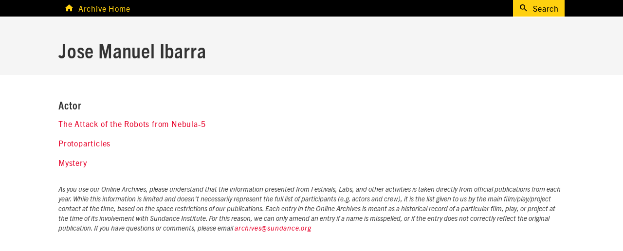

--- FILE ---
content_type: text/html
request_url: https://history.sundance.org/people/78285
body_size: 2243
content:
<!DOCTYPE html PUBLIC "-//W3C//DTD XHTML 1.0 Strict//EN" "http://www.w3.org/TR/xhtml1/DTD/xhtml1-strict.dtd">
<html xmlns="http://www.w3.org/1999/xhtml" xml:lang="en" lang="en">
<head>


<!-- www2 is old now, and we no longer want search engines to index it -->
<meta name="robots" content="noindex">


<script type="text/javascript">var _sf_startpt=(new Date()).getTime();</script>
<title>Jose Manuel Ibarra | Archives | Sundance Institute</title>
<meta http-equiv="content-type" content="text/html;charset=utf-8" />
<meta name="viewport" content="width=device-width, initial-scale=1">
<meta http-equiv="X-UA-Compatible" content="IE=edge" />
<meta property="og:url" content="http://www.sundance.org"/>
<meta property="og:title" content="Sundance Institute">
<meta name="description" content="Founded by Robert Redford, Sundance Institute is a nonprofit organization that actively advances the work of independent storytellers in film and theatre." />
<meta property="og:description" content="Founded by Robert Redford, Sundance Institute is a nonprofit organization that actively advances the work of independent storytellers in film and theatre." />
<meta property="og:image" content="http://www.sundance.org/images/sharing-thumbnails/SI-whiteOnYellow.png"/>
<link rel="shortcut icon" href="https://www.sundance.org/images/favicon-institute-14.ico" type="image/x-icon" />
<link rel="icon" href="https://www.sundance.org/images/favicon-institute-14.ico" type="image/x-icon" />
<script type="text/javascript" src="//ajax.googleapis.com/ajax/libs/jquery/3.3.1/jquery.min.js"></script>
<script type='text/javascript'>
        var $j = jQuery.noConflict();
    </script>
	<base href="https://history.sundance.org/">
	<link rel="canonical" href="https://history.sundance.org/people/78285">
	<link href="https://history.sundance.org/assets/css/history.css" rel="stylesheet" type="text/css">
	<meta http-equiv="Content-Type" content="text/html; charset=utf-8">

</head>


<body id="pages" class="full-width">
<div id="container">
<div id="header" class="clearfix s-archive">
  <div class="o-wrapper">
    <div class="s-archive-home" id="masthead">
      <a class="mdi mdi-home" href="http://www.sundance.org/digital-archive">Archive Home</a>
    </div>
    <div class="s-archive-search">
      <a class="mdi mdi-search" href="/search">Search</a>
    </div>
  </div>
  
</div>


  <div class="s-archive-spacer"></div>
  
    
    
    <div class="o-wrapper__full-width o-spacer__bottom--large c-background__light-gray">
	<div class="o-wrapper">
		<div class="o-layout o-layout--center o-section">
      <div class="o-layout__item u-1/1@desktop u-1/1@tablet u-1/1@mobile c-pagetitle o-spacer__top--large o-spacer__bottom--small">
        <h1>Jose Manuel Ibarra</h1>
      </div>
    </div>
	</div>
</div>

<div id="main" class="o-wrapper s-history">
	<div id="content" class="section">

		<div class="base entry"> 

<h4 style="margin-bottom: 8px;">Actor</h4><ul class="o-list-bare"><li><a href="https://history.sundance.org/films/5737/the_attack_of_the_robots_from_nebula-5">The Attack of the Robots from Nebula-5</a></li><li><a href="https://history.sundance.org/films/6916/protoparticles">Protoparticles</a></li><li><a href="https://history.sundance.org/films/8087/mystery">Mystery</a></li></ul></ul><div class='site-disclaimer'>
	As you use our Online Archives, please understand that the information presented from Festivals, Labs, and other activities is taken directly from official publications from each year. While this information is limited and doesn't necessarily represent the full list of participants (e.g. actors and crew), it is the list given to us by the main film/play/project contact at the time, based on the space restrictions of our publications. Each entry in the Online Archives is meant as a historical record of a particular film, play, or project at the time of its involvement with Sundance Institute. For this reason, we can only amend an entry if a name is misspelled, or if the entry does not correctly reflect the original publication.

If you have questions or comments, please email <a href="/cdn-cgi/l/email-protection#a5c4d7c6cdccd3c0d6e5d6d0cbc1c4cbc6c08bcad7c2"><span class="__cf_email__" data-cfemail="b7d6c5d4dfdec1d2c4f7c4c2d9d3d6d9d4d299d8c5d0">[email&#160;protected]</span></a></div>
<!--script type="text/javascript" src="http://jira.sundance.org/s/en_US-9kvymp-418945332/850/4/1.2.9/_/download/batch/com.atlassian.jira.collector.plugin.jira-issue-collector-plugin:issuecollector/com.atlassian.jira.collector.plugin.jira-issue-collector-plugin:issuecollector.js?collectorId=36f34a60"></script>-->


    

                      






































    </div>
    <!-- /.entry -->
        </div>
  </div>
 </div>
</div>
<div id="footer-container">
    <div id="footer">
<script data-cfasync="false" src="/cdn-cgi/scripts/5c5dd728/cloudflare-static/email-decode.min.js"></script><script>
    (function(i,s,o,g,r,a,m){i['GoogleAnalyticsObject']=r;i[r]=i[r]||function(){(i[r].q=i[r].q||[]).push(arguments)},i[r].l=1*new Date();a=s.createElement(o),
    m=s.getElementsByTagName(o)[0];a.async=1;a.src=g;m.parentNode.insertBefore(a,m)
    })(window,document,'script','//www.google-analytics.com/analytics.js','ga');

    ga('create', 'UA-4208897-5', 'auto');
    ga('send', 'pageview');
</script>
<script>
</script>
</div></body></html>










--- FILE ---
content_type: text/css
request_url: https://history.sundance.org/assets/css/history.css
body_size: 23264
content:
#header {
	position: fixed;
	top: 0;
	width: 100%;
	background:black;
	color: #FFD00F;
	z-index: 100;
}

.s-archive-home {
	display: inline-block;
	padding: 0 12px;
}

.s-archive-home a {
	color: #FFD00F;
	display: inline-block;
	position: relative;
	top: -2px;
}

.s-archive-home a:focus {
	color: #ffd00f;
}

.s-archive-home a:hover {
	color: #FFD00F;
}

.s-archive-home .mdi-home:before {
	font-size: 20px;
	margin-right: 8px;
	margin-top: 4px;
}

.s-archive-spacer {
	margin-bottom: 36px;
}

.s-archive-search {
	background-color: #FFD00F;
	color: black;
	display: inline-block;
	float: right;
	padding: 0 12px;
}

.s-archive-search a {
	display: inline-block;
	position: relative;
	top: -2px;
	color: black;
}

.s-archive-search a:hover {
	color: black;
}

.s-archive-search .mdi-search:before {
	font-size: 20px;
	margin-right: 8px;
	margin-top: 4px;
}

table.browse tbody, table.browse tr {display:block; width:100%;}

table.browse td {
	display: inline-block;
	width: 33%;
	vertical-align: top;
	padding-bottom: 48px;
	padding-right: 12px;
}
@media (max-width: 61.24em) {
	table.browse td {
		display: block;
		width: 100%;
		padding-right: 0;
		padding-bottom: 40px;
	}
}

table.browse td h4 {
	margin-bottom: 0;
}

table.browse td span {
	display: block;
}

.s-history h3 {
	margin-bottom: 16px;
}


/* General */
.clear {clear: both; }

.left {
	float: left; }

.right {
	float: right; }


.button1 {
	margin: 0 12px;
	padding: 3px 9px;
	background: #fff229;
	box-shadow: 2px 2px 2px #777;
	font-weight: bold;
	cursor: pointer;
	color: #333;
}
.button1:hover {
	background: #ffff29;
	box-shadow: 2px 2px 3px #333;
	color: #777;
}
.button1:disabled {
	background: aaa;
	cursor: auto;
	color: #333;
	box-shadow: 2px 2px 2px #777;
}
/*
ul.credits, ul.credits * {
	list-style: none;
	padding-left: 0; }
ul.credits li, ul.credits * li {
	list-style: none;
	font-weight: bold;
	margin: 0.75em 0; }
ul.credits li li, ul.credits * li li {
	list-style: none;
	font-weight: normal;
	margin: 0; }

.assets {
	margin-top: 0.5em;
	padding-top: 0.5em;
	text-align: center; }
.assets a {
	background-color: #efefef;
	padding: 0.25em;
	margin: 0.25em;
	display: inline-block;
	line-height: 0; }
.assets a:hover {
	background-color: #bcbcbc; }
.assets a img {
	border: none; }

dl.details {
	margin: 0.5em 0;
	padding-top: 0.5em;
	border-top: 1px dotted #dddddd; }
dl.details dt {
	font-weight: bold; }

ul.details {
	list-style: none;
	margin: 1em 0;
	padding: 0;
	font-size: 0.9em; }
ul.details li {
	list-style: none; }

.history {
	margin-top: 0.5em;
	padding-top: 0.5em;
	text-align: left; }

table.projects {
	border: 0px solid #efefef;
	width: 100%; }
table.projects th {
	text-align: left;
	font-weight: bold; }
table.projects td {
	font-size: 1em; }
table.projects td.year {
	text-align: right; }
table.projects td.project {
	text-align: right; }

.side-details {
	margin-left: 8px; }
.side-details h3 {
	margin-bottom: 8px;
	font-size: 12px;
	font-weight: bold; }

.archive-info {
	margin-top: 8px; }

.contact-info {
	margin-top: 8px; }


table.archives {
	margin-left: 10px;
	width: 220px; }
table.archives tr {
	border-bottom: 1px dotted #dddddd; }
table.archives tr:last-child {
	border-bottom: 0px; }
table.archives th {
	text-align: left;
	font-weight: bold;
	background-color: #efefef;
	padding: 2px 4px; }
table.archives td {
	padding: 2px 4px; }

ul.projects {
	margin: 0 0 18px 0; }
ul.projects li.project {
	text-align: left;
	list-style: none; }


ul.browse a, h2.browse a, table.browse a {
	padding: 1em;
	display: block;
	margin: 0 0.25em 0.25em 0;
	font-weight: bold;
	text-decoration: none; }

ul.browse a, h2.browse a {
	background-color: #efefef;
	border: 1px solid white; }
ul.browse a:hover, h2.browse a:hover {
	background-color: white; }

ul.browse {
	display: block;
	list-style-type: none;
	margin: 1em 0 0 1em;
	padding: 0; }
ul.browse li {
	display: block;
	float: left; }


table.browse {
	border-spacing: 0.25em;
	margin-bottom: 2em; }
table.browse td {
	width: 47%;
	background-color: #efefef;
	border: 1px solid white;
	-moz-border-radius: 6px;
	border-radius: 6px; }
table.browse td:hover {
	background-color: white; }
table.browse th {
	text-align: left;
	font-size: 2em;
	padding: 1em 0 0.5em 0; }

ul.browse-big li {
	font-size: 2.5em; }

.results-controls * {
	display: inline; }
.results-controls .info {
	font-weight: bold; }
.results-controls .pagination {
	float: right; }
.results-controls .pagination a {
	padding: 0 0.2em 0 0.2em; }
.results-controls .refine a {
	padding-left: 4px; }

ul.results {
	list-style: none;
	padding-left: 2em;
	margin: 1em 0 1em 0; }
ul.results li {
	padding: 0.2em;
	margin-bottom: 1em;
	list-style: none; }
ul.results a {
	font-weight: bold;
	text-decoration: none; }
ul.results a:hover {
	text-decoration: underline; }
ul.results ul {
	font-size: 0.9em; }
ul.results ul li {
	padding: 0.2em;
	margin-bottom: 2px;
	list-style: none; }

.sf-menu a#festival-link {
	color: #ff3366; }

.base #sidebar {
	margin: -20px -20px 20px 20px; }
.base #sidebar .section-title {
	font-size: 21px;
	line-height: 21px;
	padding: 10px;
	background-color: #666666;
	color: #cccccc; }

a.image {
	outline: none; }
a.image img {
	border: 0px; }

img.rounded {
	width: 240px;
	height: 240px; }

#featured-assets {
	padding: 0 0 1em 0;
	margin-bottom: 0.5em;
	border-bottom: 1px dotted #dddddd; }
#featured-assets .asset-box {
	float: left;
	width: 240px;
	text-align: center;
	margin-right: 15px; }
#featured-assets .asset-box .caption {
	margin: 6px 6px;
	font-size: 11px;
	line-height: 12px;
	text-align: left; }

.pitchline {
	padding: 2em;
	text-align: justify; }

input#for {
	margin-right: 8px;
	margin-bottom: 4px; }

span#advanced-toggle {
	color: #00a1d7;
	text-decoration: underline;
	cursor: pointer; }

#advanced-prompt {
	font-size: 12px;
	font-style: italic;
	margin: 4px 0; }

#archive-search {
	margin-bottom: 1em;
	padding-bottom: 1em;
	border-bottom: 1px dotted #dddddd; }
#archive-search #advanced-search {
	display: none;
	margin-top: 1em; }

#full-search {
	margin-bottom: 1em; }
#full-search #advanced-search {
	margin-top: 1em; }

table.form tbody tr td {
	padding-bottom: 12px; }
table.form tbody tr td.label {
	text-align: right;
	padding-right: 1em; }
table.form tbody tr td.input {
	font-size: 1em; }
table.form tbody tr td.buttons {
	text-align: left; }

#content h1.home {
	color: #2a2a2a;
	font-size: 24px;
	color: #ff3366; }

#content.wide {
	margin-left: 60px; }

/*
#content.section table.browse {
	width: 100%; }
#content.section table.browse td {
	padding: 1em; }
#content.section table.browse td a {
	padding: 0;
	margin: 0; }

.browse-title {
	font-weight: bold; }

.browse-role {
	font-style: italic; }

div.browse {
	min-height: 260px; }
div.browse a.program {
	float: left;
	min-width: 338px;
	margin: 0 25px 15px 0;
	padding: 16px 10px;
	font-size: 16px;
	font-weight: bold;
	text-align: left;
	background-color: #efefef;
	border: 1px solid #bcbcbc;
	-moz-border-radius: 6px;
	border-radius: 6px; }
div.browse a.program:hover {
	background-color: white; }

ul.index {
	display: inline; }
ul.index li {
	display: inline;
	color: #ff3366;
	font-size: 28px;
	font-weight: bold; }
ul.index li .na {
	font-size: 12px;
	color: #aaaaaa; }
ul.index li a {
	display: inline;
	padding: 0px;
	font-size: 12px; }

.two-col #content {
	width: 960px; }
.two-col #content .entry {
	width: 770px; }

.archives-email {
	font-style: italic;
	padding: 0.75em 0 0.5em 0; }

.donate-banner {
	margin: 0.5em 0 0.5em 0;
	padding-top: 1em;
	border-top: 1px dotted #dddddd; }

.input-blur {
	font-style: italic;
	color: #999999; }

.ui-effects-transfer {
	border: 2px dotted #00a1d7; }
	*/


/***** Search *****/
#search-sidebar {
	padding: 6px 3px 7px 3px;
}
#search-sidebar input#for, #simple-search input#for {
	width: 180px;
	margin: 0 0 4px 0;
	padding: 5px;
	border: 1px solid #ccc;
	border-radius: 3px;
	vertical-align: top;
}
#search-sidebar input#for:focus, #simple-search input#for:focus {
	border: 1px solid blue;
}
#search-sidebar .search-go, #simple-search .search-go{
	border-radius: 3px;
	border: none;
	cursor: pointer;
	width: 33px;
	height: 26px;
	font-size: 0;
	background: #eee url(../images/icons/search.png) 9px 4px no-repeat;
	color: #fff;
	border: 1px solid #ccc;
	vertical-align: top;
}
#search-sidebar .advanced-link a {
	padding: 2px;
}
.search_box  {
	text-align: center;
}
.search_box input[type=text] {
	width: 400px;
	margin: 0 6px 0 12px;;
	padding: 3px;
	border-radius: 3px;
	font-size: 1.2em;
	font-weight: bold;
}
.search_box input[type=submit] {
	width: 100px;
	border-radius: 3px;
	font-size: 1.1em;
	font-weight: bold;
}
#advanced-search label {
	width: 200px;
}



.site-disclaimer {
	font-size: .85em;
	font-style: italic;
	padding: 0.75em 0 0.5em 0;
	color: #444444;
	clear:both; }


@charset "UTF-8";
/* ==========================================================================
   INUITCSS
   ========================================================================== */
/**
 * CONTENTS
 *
 * SETTINGS
 * Config...............Project-level configuration and feature switches.
 * Colors...............Project-wide color variables.
 * Core.................inuitcss’ core and setup settings.
 * Global...............Project-wide variables and settings.
 *
 * TOOLS
 * Font-size............A mixin which guarantees baseline-friendly line-heights.
 * Fonts................Define web font families.
 * Clearfix.............Micro clearfix mixin.
 * Hidden...............Mixin for hiding elements.
 * Sass MQ..............inuitcss’ default media query manager.
 *
 * GENERIC
 * Box-sizing...........Better default `box-sizing`.
 * Normalize.css........A level playing field using @necolas’ Normalize.css.
 * Reset................A tiny reset to complement Normalize.css.
 * Shared...............Sensibly and tersely share some global commonalities
 *                      (particularly useful when managing vertical rhythm).
 *
 * ELEMENTS
 * Body.................Various body elements, such as labels
 * Forms................Set up default form styles.
 * Page.................Set up our document’s default `font-size` and
 *                      `line-height`.
 * Headings.............Very minimal (i.e. only font-size information) for
 *                      headings 1 through 6.
 * Letterspacing........Define project-wide letterspacing value.
 * Links................Define project-wide link styles.
 * Images...............Base image styles.
 * Tables...............Simple table styles.
 *
 * OBJECTS
 * Wrapper..............Page constraint object.
 * Layout...............Generic layout module.
 * Media................Image- and text-like content side by side. The
 *                      poster-child of OOCSS.
 * Flag.................Table-layout-based advancement on the Media object.
 * List-bare............Lists with no bullets or indents.
 * List-inline..........A list whose items all site in a line.
 * List-menu............A menu generated from list items.
 * Modal................Various modal styles.
 * Overlay..............Image overlay styles.
 * Section..............Define styles for section containers (clearfix + margin)
 * Text.................Changes default font colors based on parent classes.
 * Box..................Simple boxing abstraction.
 * Block................Image-on-top-of-text object.
 * Ratio................A container for maintaining aspect ratio of content.
 * Crop.................Provide a cropping context for media (images, etc.).
 * Table................Classes for manipulating `table`s.
 * Pack.................Pack items into available horizontal space.
 *
 * COMPONENTS
 * Buttons..............An example button component, and how it fits into the
 *                      inuitcss framework.
 * Blogs................Blog index page specific styles.
 * Editorial............Increases font size for editorial content pages
 * Featured.............Styles for featured content components
 * Menu.................Defines various menus (see also: objects/list-menu)
 * Page Titles..........Page title specific font styles.
 * Promo................Promotional block.
 * Styleguide...........Custom styles used only for styleguide.
 * Accordions...........Expandible menus containing additional content
 * Alerts...............Notifications and Messages
 * Backgrounds..........Custom background colors, usually applied to sections
 * Breadcrumbs..........Links that display above page titles that allow backwards navigation
 * Cards................Elements which contain images and text, typically indexing content
 * Chips................Small buttons that can be used to apply or remove filters
 *
 *
 * UTILITIES
 * Clearfix.............Bind our clearfix onto a utility class.
 * Widths...............Simple width helper classes.
 * Headings.............Reassigning our heading styles to helper classes.
 * Spacings.............Nudge bits of the DOM around with these spacing
 *                      classes.
 * Print................Reset-like styles taken from the HTML5 Boilerplate.
 * Hide.................Helper classes to hide content
 */
/* ==========================================================================
   #ELEVATION
   ========================================================================== */
/**
 * Drop Shadows (Based on Google's Material Design)
 * https://material.io/guidelines/material-design/elevation-shadows.html
 */
/**
 * Z-index
 */
@font-face {
  font-family: "trade-gothic";
  font-style: normal;
  font-weight: normal;
  src: url("../fonts/TradeGothicNextLtPro-Reg.eot?") format("eot"), url("../fonts/TradeGothicNextLtPro-Reg.woff2") format("woff2"), url("../fonts/TradeGothicNextLtPro-Reg.woff") format("woff"), url("../fonts/TradeGothicNextLtPro-Reg.ttf") format("truetype"); }
@font-face {
  font-family: "trade-gothic";
  font-style: italic;
  font-weight: normal;
  src: url("../fonts/TradeGothicNextLtPro-It.eot?") format("eot"), url("../fonts/TradeGothicNextLtPro-It.woff2") format("woff2"), url("../fonts/TradeGothicNextLtPro-It.woff") format("woff"), url("../fonts/TradeGothicNextLtPro-It.ttf") format("truetype"); }
@font-face {
  font-family: "trade-gothic";
  font-style: normal;
  font-weight: bold;
  src: url("../fonts/TradeGothicNextLtPro-Bd.eot?") format("eot"), url("../fonts/TradeGothicNextLtPro-Bd.woff2") format("woff2"), url("../fonts/TradeGothicNextLtPro-Bd.woff") format("woff"), url("../fonts/TradeGothicNextLtPro-Bd.ttf") format("truetype"); }
@font-face {
  font-family: "trade-gothic";
  font-style: italic;
  font-weight: bold;
  src: url("../fonts/TradeGothicNextLtPro-BdIt.eot?") format("eot"), url("../fonts/TradeGothicNextLtPro-BdIt.woff2") format("woff2"), url("../fonts/TradeGothicNextLtPro-BdIt.woff") format("woff"), url("../fonts/TradeGothicNextLtPro-BdIt.ttf") format("truetype"); }
@font-face {
  font-family: "trade-gothic-cond";
  font-style: normal;
  font-weight: normal;
  src: url("../fonts/TradeGothicNextLtPro-Cn.eot?") format("eot"), url("../fonts/TradeGothicNextLtPro-Cn.woff2") format("woff2"), url("../fonts/TradeGothicNextLtPro-Cn.woff") format("woff"), url("../fonts/TradeGothicNextLtPro-Cn.ttf") format("truetype"); }
@font-face {
  font-family: "trade-gothic-cond";
  font-style: italic;
  font-weight: normal;
  src: url("../fonts/TradeGothicNextLtPro-CnIt.eot?") format("eot"), url("../fonts/TradeGothicNextLtPro-CnIt.woff2") format("woff2"), url("../fonts/TradeGothicNextLtPro-CnIt.woff") format("woff"), url("../fonts/TradeGothicNextLtPro-CnIt.ttf") format("truetype"); }
@font-face {
  font-family: "trade-gothic-cond";
  font-style: normal;
  font-weight: bold;
  src: url("../fonts/TradeGothicNextLtPro-BdCn.eot?") format("eot"), url("../fonts/TradeGothicNextLtPro-BdCn.woff2") format("woff2"), url("../fonts/TradeGothicNextLtPro-BdCn.woff") format("woff"), url("../fonts/TradeGothicNextLtPro-BdCn.ttf") format("truetype"); }
@font-face {
  font-family: "trade-gothic-cond";
  font-style: italic;
  font-weight: bold;
  src: url("../fonts/TradeGothicNextLtPro-BdCnIt.eot?") format("eot"), url("../fonts/TradeGothicNextLtPro-BdCnIt.woff2") format("woff2"), url("../fonts/TradeGothicNextLtPro-BdCnIt.woff") format("woff"), url("../fonts/TradeGothicNextLtPro-BdCnIt.ttf") format("truetype"); }
@font-face {
  font-family: "MaterialIcons";
  font-style: normal;
  font-weight: normal;
  src: url("../fonts/materialdesignicons-webfont.eot?") format("eot"), url("../fonts/materialdesignicons-webfont.woff2") format("woff2"), url("../fonts/materialdesignicons-webfont.woff") format("woff"), url("../fonts/materialdesignicons-webfont.ttf") format("truetype"); }
/* MaterialDesignIcons.com @font-face{font-family:"Material Design Icons";src:url("../fonts/materialdesignicons-webfont.eot?v=1.8.36");src:url("../fonts/materialdesignicons-webfont.eot?#iefix&v=1.8.36") format("embedded-opentype"),url("../fonts/materialdesignicons-webfont.woff2?v=1.8.36") format("woff2"),url("../fonts/materialdesignicons-webfont.woff?v=1.8.36") format("woff"),url("../fonts/materialdesignicons-webfont.ttf?v=1.8.36") format("truetype"),url("../fonts/materialdesignicons-webfont.svg?v=1.8.36#materialdesigniconsregular") format("svg");font-weight:normal;font-style:normal}*/
.mdi-set,
.mdi:before {
  display: inline-block;
  font: normal normal normal 24px/1 "MaterialIcons";
  font-size: inherit;
  text-rendering: auto;
  line-height: inherit;
  -webkit-font-smoothing: antialiased;
  -moz-osx-font-smoothing: grayscale;
  transform: translate(0, 0); }

.mdi-android:before {
  content: "\F032"; }

.mdi-apple:before {
  content: "\F035"; }

.mdi-facebook:before {
  content: "\F20C"; }

.mdi-twitter:before {
  content: "\F544"; }

.mdi-instagram:before {
  content: "\F2FE"; }

.mdi-youtube-play:before {
  content: "\F5C3"; }

.mdi-pinterest:before {
  content: "\F407"; }

.mdi-tumblr:before {
  content: "\F541"; }

.mdi-google-plus:before {
  content: "\F2BD"; }

.mdi-email:before {
  content: "\F1EE"; }

.mdi-cellphone-iphone:before {
  content: "\F120"; }

.mdi-alert-circle:before {
  content: "\F028"; }

.mdi-account-alert:before {
  content: "\F005"; }

.mdi-archive:before {
  content: "\F03C"; }

.mdi-arrow-left:before {
  content: "\F04D"; }

.mdi-check:before {
  content: "\F12C"; }

.mdi-chevron-down:before {
  content: "\F140"; }

.mdi-chevron-left:before {
  content: "\F141"; }

.mdi-chevron-right:before {
  content: "\F142"; }

.mdi-chevron-up:before {
  content: "\F143"; }

.mdi-close:before {
  content: "\F156"; }

.mdi-delete:before {
  content: "\F1C0"; }

.mdi-home:before {
  content: "\F2DC"; }

.mdi-play:before {
  content: "\F40A"; }

.mdi-plus:before {
  content: "\F415"; }

.mdi-magnify:before {
  content: "\F349"; }

.mdi-menu:before {
  content: "\F35C"; }

.mdi-menu-down:before {
  content: "\F35D"; }

.mdi-menu-left:before {
  content: "\F35E"; }

.mdi-menu-right:before {
  content: "\F35F"; }

.mdi-menu-up:before {
  content: "\F360"; }

.mdi-open-in-new:before {
  content: "\F3CC"; }

.mdi-link-variant:before {
  content: "\F339"; }

.mdi-search:before {
  content: "\F349";}

.mdi-trash:before {
  content: "\F1C0"; }

.mdi-view-grid:before {
  content: "\F570"; }

.mdi-view-list:before {
  content: "\F572"; }

.mdi-star:before {
  content: "\F4CE"; }

.mdi-ticket-confirmation:before {
  content: "\F518"; }

/* ==========================================================================
   #BOX-SIZING
   ========================================================================== */
/**
 * More sensible default box-sizing:
 * css-tricks.com/inheriting-box-sizing-probably-slightly-better-best-practice
 */
html {
  box-sizing: border-box; }

*, *:before, *:after {
  box-sizing: inherit; }

/*! normalize.css v5.0.0 | MIT License | github.com/necolas/normalize.css */
/**
 * 1. Change the default font family in all browsers (opinionated).
 * 2. Correct the line height in all browsers.
 * 3. Prevent adjustments of font size after orientation changes in
 *    IE on Windows Phone and in iOS.
 */
/* Document
   ========================================================================== */
html {
  font-family: sans-serif;
  /* 1 */
  line-height: 1.15;
  /* 2 */
  -ms-text-size-adjust: 100%;
  /* 3 */
  -webkit-text-size-adjust: 100%;
  /* 3 */ }

/* Sections
   ========================================================================== */
/**
 * Remove the margin in all browsers (opinionated).
 */
body {
  margin: 0; }

/**
 * Add the correct display in IE 9-.
 */
article,
aside,
footer,
header,
nav,
section {
  display: block; }

/**
 * Correct the font size and margin on `h1` elements within `section` and
 * `article` contexts in Chrome, Firefox, and Safari.
 */
h1 {
  font-size: 2em;
  margin: 0.67em 0; }

/* Grouping content
   ========================================================================== */
/**
 * Add the correct display in IE 9-.
 * 1. Add the correct display in IE.
 */
figcaption,
figure,
main {
  /* 1 */
  display: block; }

/**
 * Add the correct margin in IE 8.
 */
figure {
  margin: 1em 40px; }

/**
 * 1. Add the correct box sizing in Firefox.
 * 2. Show the overflow in Edge and IE.
 */
hr {
  box-sizing: content-box;
  /* 1 */
  height: 0;
  /* 1 */
  overflow: visible;
  /* 2 */ }

/**
 * 1. Correct the inheritance and scaling of font size in all browsers.
 * 2. Correct the odd `em` font sizing in all browsers.
 */
pre {
  font-family: monospace, monospace;
  /* 1 */
  font-size: 1em;
  /* 2 */ }

/* Text-level semantics
   ========================================================================== */
/**
 * 1. Remove the gray background on active links in IE 10.
 * 2. Remove gaps in links underline in iOS 8+ and Safari 8+.
 */
a {
  background-color: transparent;
  /* 1 */
  -webkit-text-decoration-skip: objects;
  /* 2 */ }

/**
 * Remove the outline on focused links when they are also active or hovered
 * in all browsers (opinionated).
 */
a:active,
a:hover {
  outline-width: 0; }

/**
 * 1. Remove the bottom border in Firefox 39-.
 * 2. Add the correct text decoration in Chrome, Edge, IE, Opera, and Safari.
 */
abbr[title] {
  border-bottom: none;
  /* 1 */
  text-decoration: none;
  /* 2 */
  text-decoration: none;
  /* 2 */ }

/**
 * Prevent the duplicate application of `bolder` by the next rule in Safari 6.
 */
b,
strong {
  font-weight: inherit; }

/**
 * Add the correct font weight in Chrome, Edge, and Safari.
 */
b,
strong {
  font-weight: bolder; }

/**
 * 1. Correct the inheritance and scaling of font size in all browsers.
 * 2. Correct the odd `em` font sizing in all browsers.
 */
code,
kbd,
samp {
  font-family: monospace, monospace;
  /* 1 */
  font-size: 1em;
  /* 2 */ }

/**
 * Add the correct font style in Android 4.3-.
 */
dfn {
  font-style: italic; }

/**
 * Add the correct background and color in IE 9-.
 */
mark {
  background-color: #ff0;
  color: #000; }

/**
 * Add the correct font size in all browsers.
 */
small {
  font-size: 80%; }

/**
 * Prevent `sub` and `sup` elements from affecting the line height in
 * all browsers.
 */
sub,
sup {
  font-size: 75%;
  line-height: 0;
  position: relative;
  vertical-align: baseline; }

sub {
  bottom: -0.25em; }

sup {
  top: -0.5em; }

/* Embedded content
   ========================================================================== */
/**
 * Add the correct display in IE 9-.
 */
audio,
video {
  display: inline-block; }

/**
 * Add the correct display in iOS 4-7.
 */
audio:not([controls]) {
  display: none;
  height: 0; }

/**
 * Remove the border on images inside links in IE 10-.
 */
img {
  border-style: none; }

/**
 * Hide the overflow in IE.
 */
svg:not(:root) {
  overflow: hidden; }

/* Forms
   ========================================================================== */
/**
 * 1. Change the font styles in all browsers (opinionated).
 * 2. Remove the margin in Firefox and Safari.
 */
button,
input,
optgroup,
select,
textarea {
  font-family: sans-serif;
  /* 1 */
  font-size: 100%;
  /* 1 */
  line-height: 1.15;
  /* 1 */
  margin: 0;
  /* 2 */ }

/**
 * Show the overflow in IE.
 * 1. Show the overflow in Edge.
 */
button,
input {
  /* 1 */
  overflow: visible; }

/**
 * Remove the inheritance of text transform in Edge, Firefox, and IE.
 * 1. Remove the inheritance of text transform in Firefox.
 */
button,
select {
  /* 1 */
  text-transform: none; }

/**
 * 1. Prevent a WebKit bug where (2) destroys native `audio` and `video`
 *    controls in Android 4.
 * 2. Correct the inability to style clickable types in iOS and Safari.
 */
button,
html [type="button"],
[type="reset"],
[type="submit"] {
  -webkit-appearance: button;
  /* 2 */ }

/**
 * Remove the inner border and padding in Firefox.
 */
button::-moz-focus-inner,
[type="button"]::-moz-focus-inner,
[type="reset"]::-moz-focus-inner,
[type="submit"]::-moz-focus-inner {
  border-style: none;
  padding: 0; }

/**
 * Restore the focus styles unset by the previous rule.
 */
button:-moz-focusring,
[type="button"]:-moz-focusring,
[type="reset"]:-moz-focusring,
[type="submit"]:-moz-focusring {
  outline: 1px dotted ButtonText; }

/**
 * Change the border, margin, and padding in all browsers (opinionated).
 */
fieldset {
  border: 1px solid #c0c0c0;
  margin: 0 2px;
  padding: 0.35em 0.625em 0.75em; }

/**
 * 1. Correct the text wrapping in Edge and IE.
 * 2. Correct the color inheritance from `fieldset` elements in IE.
 * 3. Remove the padding so developers are not caught out when they zero out
 *    `fieldset` elements in all browsers.
 */
legend {
  box-sizing: border-box;
  /* 1 */
  color: inherit;
  /* 2 */
  display: table;
  /* 1 */
  max-width: 100%;
  /* 1 */
  padding: 0;
  /* 3 */
  white-space: normal;
  /* 1 */ }

/**
 * 1. Add the correct display in IE 9-.
 * 2. Add the correct vertical alignment in Chrome, Firefox, and Opera.
 */
progress {
  display: inline-block;
  /* 1 */
  vertical-align: baseline;
  /* 2 */ }

/**
 * Remove the default vertical scrollbar in IE.
 */
textarea {
  overflow: auto; }

/**
 * 1. Add the correct box sizing in IE 10-.
 * 2. Remove the padding in IE 10-.
 */
[type="checkbox"],
[type="radio"] {
  box-sizing: border-box;
  /* 1 */
  padding: 0;
  /* 2 */ }

/**
 * Correct the cursor style of increment and decrement buttons in Chrome.
 */
[type="number"]::-webkit-inner-spin-button,
[type="number"]::-webkit-outer-spin-button {
  height: auto; }

/**
 * 1. Correct the odd appearance in Chrome and Safari.
 * 2. Correct the outline style in Safari.
 */
[type="search"] {
  -webkit-appearance: textfield;
  /* 1 */
  outline-offset: -2px;
  /* 2 */ }

/**
 * Remove the inner padding and cancel buttons in Chrome and Safari on macOS.
 */
[type="search"]::-webkit-search-cancel-button,
[type="search"]::-webkit-search-decoration {
  -webkit-appearance: none; }

/**
 * 1. Correct the inability to style clickable types in iOS and Safari.
 * 2. Change font properties to `inherit` in Safari.
 */
::-webkit-file-upload-button {
  -webkit-appearance: button;
  /* 1 */
  font: inherit;
  /* 2 */ }

/* Interactive
   ========================================================================== */
/*
 * Add the correct display in IE 9-.
 * 1. Add the correct display in Edge, IE, and Firefox.
 */
details,
menu {
  display: block; }

/*
 * Add the correct display in all browsers.
 */
summary {
  display: list-item; }

/* Scripting
   ========================================================================== */
/**
 * Add the correct display in IE 9-.
 */
canvas {
  display: inline-block; }

/**
 * Add the correct display in IE.
 */
template {
  display: none; }

/* Hidden
   ========================================================================== */
/**
 * Add the correct display in IE 10-.
 */
[hidden] {
  display: none; }

/* ==========================================================================
   #RESET
   ========================================================================== */
/**
 * A very simple reset that sits on top of Normalize.css.
 */
body,
h1, h2, h3, h4, h5, h6,
blockquote, p, pre,
dl, dd, ol, ul,
figure,
hr,
fieldset, legend {
  margin: 0;
  padding: 0; }

/**
 * Remove trailing margins from nested lists.
 */
li > ol,
li > ul {
  margin-bottom: 0; }

/**
 * Remove default table spacing.
 */
table {
  border-collapse: collapse;
  border-spacing: 0; }

/**
 * 1. Reset Chrome and Firefox behaviour which sets a `min-width: min-content;`
 *    on fieldsets.
 */
fieldset {
  min-width: 0;
  /* [1] */
  border: 0; }

/* ==========================================================================
   #SHARED
   ========================================================================== */
/**
 * Shared declarations for certain elements.
 */
/**
 * Always declare margins in the same direction:
 * csswizardry.com/2012/06/single-direction-margin-declarations
 */
/* stylelint-disable selector-list-comma-newline-after */
address,
h1, h2, h3, h4, h5, h6,
blockquote, p, pre,
dl, ol, ul,
figure,
hr,
table,
fieldset {
  margin-bottom: 24px; }

/**
 * Consistent indentation for lists.
 */
dd, ol, ul {
  margin-left: 24px; }

/* stylelint-enable selector-list-comma-newline-after */
/* ==========================================================================
   #BODY
   ========================================================================== */
html {
  font-family: "trade-gothic", Helvetica, Arial, sans-serif;
  color: #333333; }

@media (max-width: 32.49em) {
  p, label, span, ul, li {
    font-size: 14px; } }

.o-layout__item p:last-child {
  margin-bottom: 0; }

label {
  line-height: 1.5rem; }

label {
  display: inline-block; }

*::selection, mark {
  background-color: #FFD00F; }

* {
  -webkit-tap-highlight-color: rgba(0, 0, 0, 0); }

ul {
  list-style: disc; }
  ul ul {
    margin-top: 16px; }
  ul li {
    margin-bottom: 16px; }

p + h1, p + h2, p + h3, p + h4, p + h5, p + h6, figcaption + h1, figcaption + h2, figcaption + h3, figcaption + h4, figcaption + h5, figcaption + h6, ol + h1, ol + h2, ol + h3, ol + h4, ol + h5, ol + h6, ul + h1, ul + h2, ul + h3, ul + h4, ul + h5, ul + h6, li + h1, li + h2, li + h3, li + h4, li + h5, li + h6 {
  margin-top: 48px; }
  @media (max-width: 46.24em) {
    p + h1, p + h2, p + h3, p + h4, p + h5, p + h6, figcaption + h1, figcaption + h2, figcaption + h3, figcaption + h4, figcaption + h5, figcaption + h6, ol + h1, ol + h2, ol + h3, ol + h4, ol + h5, ol + h6, ul + h1, ul + h2, ul + h3, ul + h4, ul + h5, ul + h6, li + h1, li + h2, li + h3, li + h4, li + h5, li + h6 {
      margin-top: 40px; } }

figcaption + p {
  margin-top: 48px; }
  @media (max-width: 46.24em) {
    figcaption + p {
      margin-top: 40px; } }

/* ==========================================================================
   #PAGE
   ========================================================================== */
/**
 * Simple page-level setup.
 *
 * 1. Set the default `font-size` and `line-height` for the entire project,
 *    sourced from our default variables. The `font-size` is calculated to exist
 *    in ems, the `line-height` is calculated to exist unitlessly.
 * 2. Force scrollbars to always be visible to prevent awkward ‘jumps’ when
 *    navigating between pages that do/do not have enough content to produce
 *    scrollbars naturally.
 * 3. Ensure the page always fills at least the entire height of the viewport.
 */
html {
  font-size: 1em;
  /* [1] */
  line-height: 1.5;
  /* [1] */
  overflow-y: scroll;
  /* [2] */
  min-height: 100%;
  /* [3] */ }

/* ==========================================================================
   #HEADINGS
   ========================================================================== */
/**
 * Simple default styles for headings 1 through 6. Anything more opinionated
 * than simple font-size changes should likely be applied via classes (see:
 * http://csswizardry.com/2016/02/managing-typography-on-large-apps/).
 */
h1 {
  font-size: 42px;
  font-size: 2.625rem;
  line-height: 1.0980392157; }
  @media (max-width: 46.24em) {
    h1 {
      font-size: 34px;
      font-size: 2.125rem;
      line-height: 1.25; } }
  @media (max-width: 32.49em) {
    h1 {
      font-size: 28px;
      font-size: 1.75rem;
      line-height: 1.1428571429; } }

h2 {
  font-size: 28px;
  font-size: 1.75rem;
  line-height: 1.1428571429;
  font-weight: normal; }
  @media (max-width: 32.49em) {
    h2 {
      font-size: 20px;
      font-size: 1.25rem;
      line-height: 1.222222222; } }

h3 {
  font-size: 26px;
  font-size: 1.625rem;
  line-height: 1.2307692308; }
  @media (max-width: 32.49em) {
    h3 {
      font-size: 20px;
      font-size: 1.25rem;
      line-height: 1.222222222; } }

h4 {
  font-size: 22px;
  font-size: 1.375rem;
  line-height: 1.4545454545; }
  @media (max-width: 32.49em) {
    h4 {
      font-size: 18px;
      font-size: 1.125rem;
      line-height: 1.375; } }

h5 {
  font-size: 18px;
  font-size: 1.125rem;
  line-height: 1.3333333333; }

h6 {
  font-size: 16px;
  font-size: 1rem;
  line-height: 1.5; }

h1, h2, h3, h4, h5, h6 {
  font-family: "trade-gothic-cond", Helvetica, Arial, sans-serif; }

/* ==========================================================================
   #IMAGES
   ========================================================================== */
/**
 * 1. Fluid images for responsive purposes.
 * 2. Offset `alt` text from surrounding copy.
 * 3. Setting `vertical-align` removes the whitespace that appears under `img`
 *    elements when they are dropped into a page as-is. Safer alternative to
 *    using `display: block;`.
 * 4. Ensures that alt text shows up as black when images don't load
 * 5. Alt text should be bold.
 */
img {
  max-width: 100%;
  /* [1] */
  font-style: italic;
  /* [2] */
  vertical-align: middle;
  /* [3] */
  color: #000000;
  /* [4] */
  font-weight: bold;
  /* [5] */ }

/**
 * 1. If a `width` and/or `height` attribute have been explicitly defined, let’s
 *    not make the image fluid.
 */
img[width],
img[height] {
  /* [1] */
  max-width: none; }

/* ==========================================================================
   #TABLES
   ========================================================================== */
/**
 * 1. Ensure tables fill up as much space as possible.
 */
table {
  width: 100%;
  /* [1] */ }

section table {
  border-collapse: collapse; }
  section table td {
    padding-bottom: 24px; }
  section table tr:last-child td {
    padding-bottom: 0; }

@media (max-width: 46.24em) {
  section table, section tr, section td, section th {
    display: block; } }
a {
  color: #E60029; }
  a:hover, a:focus {
    color: #b30020; }

a {
  text-decoration: none; }
  a.o-color--white:hover {
    color: #FFD00F; }

input {
  padding: 22px 8px 8px; }

textarea {
  padding: 8px; }

input:not([type=checkbox]):not([type=radio]):not([type=submit]),
textarea,
select {
  width: 100%;
  font-family: "trade-gothic", Helvetica, Arial, sans-serif; }

select {
  background: transparent;
  padding: 22px 32px 8px 8px;
  font-size: 16px;
  border: 1px solid #ccc;
  -webkit-appearance: none;
  -moz-appearance: none;
  appearance: none;
  cursor: pointer; }
  select:after {
    content: "";
    speak: none;
    font-style: normal;
    font-weight: normal;
    font-family: "MaterialIcons";
    position: absolute;
    font-size: 24px;
    top: 4px;
    right: 4px; }
  select + label {
    color: #bfbfbf;
    position: absolute;
    pointer-events: none;
    left: 8px;
    top: 2px;
    font-size: 12px; }

input,
select,
textarea,
button {
  line-height: 1.5rem;
  border: solid 1px gray;
  border-radius: 2px; }
  input.c-btn, input[type="submit"],
  select.c-btn,
  textarea.c-btn,
  button.c-btn {
    border: solid 1px transparent; }

::-webkit-input-placeholder {
  color: #bfbfbf;
  font-weight: normal; }

:-moz-placeholder {
  color: #bfbfbf; }

::-moz-placeholder {
  color: #bfbfbf; }

:-ms-input-placeholder {
  color: #bfbfbf; }

input:not([type=search])::-webkit-input-placeholder {
  color: transparent;
  font-weight: normal; }
input:not([type=search]):-moz-placeholder {
  color: transparent; }
input:not([type=search])::-moz-placeholder {
  color: transparent; }
input:not([type=search]):-ms-input-placeholder {
  color: transparent; }

input:focus, select:focus, textarea:focus, button:focus {
  outline: none;
  border: solid 1px #FFD00F; }
  .c-background__black input:focus,
  .c-background__black select:focus,
  .c-background__black textarea:focus,
  .c-background__black button:focus {
    border: solid 1px #FFD00F; }

input[type="text"]:disabled {
  border: solid 1px #bfbfbf;
  background-color: #e6e6e6;
  cursor: not-allowed; }

input[type="search"] {
  padding: 15px 8px 15px 16px; }
  input[type="search"] + label {
    color: #bfbfbf;
    position: absolute;
    pointer-events: none;
    left: 16px;
    top: 16px; }
  input[type="search"]:focus + label {
    color: rgba(0, 0, 0, 0); }
  input[type="search"]:valid:not(:focus):not(:placeholder-shown) + label {
    color: rgba(0, 0, 0, 0); }

input[type="text"]:required + label:after,
input[type="email"]:required + label:after,
input[type="password"]:required + label:after,
input[type="number"]:required + label:after,
input[type="tel"]:required + label:after {
  content: '*';
  color: #E60029;
  margin-left: 4px; }
input[type="text"] + label,
input[type="email"] + label,
input[type="password"] + label,
input[type="number"] + label,
input[type="tel"] + label {
  color: #bfbfbf;
  position: absolute;
  pointer-events: none;
  left: 8px;
  top: 16px;
  transition: 0.2s ease all;
  -moz-transition: 0.2s ease all;
  -webkit-transition: 0.2s ease all; }
input[type="text"]:focus + label,
input[type="email"]:focus + label,
input[type="password"]:focus + label,
input[type="number"]:focus + label,
input[type="tel"]:focus + label {
  top: 2px;
  font-size: 12px;
  color: #bfbfbf; }
input[type="text"]:valid:not(:focus):not(:placeholder-shown) + label,
input[type="email"]:valid:not(:focus):not(:placeholder-shown) + label,
input[type="password"]:valid:not(:focus):not(:placeholder-shown) + label,
input[type="number"]:valid:not(:focus):not(:placeholder-shown) + label,
input[type="tel"]:valid:not(:focus):not(:placeholder-shown) + label {
  top: 2px;
  font-size: 12px; }
input[type="text"]:valid:focus:not(:placeholder-shown) + label,
input[type="email"]:valid:focus:not(:placeholder-shown) + label,
input[type="password"]:valid:focus:not(:placeholder-shown) + label,
input[type="number"]:valid:focus:not(:placeholder-shown) + label,
input[type="tel"]:valid:focus:not(:placeholder-shown) + label {
  top: 2px;
  font-size: 12px;
  color: #bfbfbf; }
input[type="text"]:invalid:focus:not(:placeholder-shown) + label,
input[type="email"]:invalid:focus:not(:placeholder-shown) + label,
input[type="password"]:invalid:focus:not(:placeholder-shown) + label,
input[type="number"]:invalid:focus:not(:placeholder-shown) + label,
input[type="tel"]:invalid:focus:not(:placeholder-shown) + label {
  top: 2px;
  font-size: 12px;
  color: #bfbfbf; }
input[type="text"]:invalid:not(:focus):not(:placeholder-shown) + label,
input[type="email"]:invalid:not(:focus):not(:placeholder-shown) + label,
input[type="password"]:invalid:not(:focus):not(:placeholder-shown) + label,
input[type="number"]:invalid:not(:focus):not(:placeholder-shown) + label,
input[type="tel"]:invalid:not(:focus):not(:placeholder-shown) + label {
  top: 2px;
  font-size: 12px;
  color: #E60029; }
  input[type="text"]:invalid:not(:focus):not(:placeholder-shown) + label:after,
  input[type="email"]:invalid:not(:focus):not(:placeholder-shown) + label:after,
  input[type="password"]:invalid:not(:focus):not(:placeholder-shown) + label:after,
  input[type="number"]:invalid:not(:focus):not(:placeholder-shown) + label:after,
  input[type="tel"]:invalid:not(:focus):not(:placeholder-shown) + label:after {
    content: "";
    speak: none;
    font-style: normal;
    font-weight: normal;
    font-family: "MaterialIcons";
    color: #E60029; }

input[type="checkbox"]:not(:checked),
input[type="checkbox"]:checked {
  position: absolute;
  left: -9999px; }

input[type="checkbox"]:not(:checked) + label,
input[type="checkbox"]:checked + label {
  position: relative;
  padding-left: 32px;
  cursor: pointer; }

input[type="checkbox"]:not(:checked) + label:before,
input[type="checkbox"]:checked + label:before {
  content: '';
  position: absolute;
  left: 0;
  top: 0;
  width: 24px;
  height: 24px;
  border-radius: 2px; }

input[type="checkbox"]:not(:checked) + label:before {
  border: 2px solid #bfbfbf; }

input[type="checkbox"]:checked + label:before {
  border: 1px solid #FFD00F !important;
  background: #FFD00F !important; }

input[type="checkbox"]:not(:checked) + label:after,
input[type="checkbox"]:checked + label:after {
  content: "";
  speak: none;
  font-style: normal;
  font-weight: normal;
  font-family: "MaterialIcons";
  position: absolute;
  top: 0;
  left: 0;
  font-size: 24px;
  line-height: 1;
  color: #333333;
  transition: all .2s; }

input[type="checkbox"]:not(:checked) + label:after {
  opacity: 0;
  transform: scale(0); }

input[type="checkbox"]:checked + label:after {
  opacity: 1;
  transform: scale(1); }

input[type="checkbox"]:disabled:not(:checked) + label,
input[type="checkbox"]:disabled:checked + label {
  cursor: not-allowed; }

input[type="checkbox"]:disabled:not(:checked) + label:before,
input[type="checkbox"]:disabled:checked + label:before {
  box-shadow: none;
  border-color: #bfbfbf;
  background-color: #bfbfbf; }

input[type="checkbox"]:disabled:checked + label:after {
  color: #bfbfbf; }

input[type="checkbox"]:disabled + label {
  color: #bfbfbf; }

input[type="checkbox"]:checked:focus + label:before,
input[type="checkbox"]:not(:checked):focus + label:before {
  border: 1px solid gray; }

input[type="radio"],
input[type="radio"]:checked {
  position: absolute;
  left: -9999px; }

input[type="radio"] + label,
input[type="radio"]:checked + label {
  position: relative;
  padding-left: 32px;
  cursor: pointer; }

input[type="radio"] + label:before,
input[type="radio"]:checked + label:before {
  content: '';
  position: absolute;
  left: 0;
  top: 0;
  width: 24px;
  height: 24px;
  border-radius: 50%; }

input[type="radio"] + label:before {
  border: 2px solid #bfbfbf; }

input[type="radio"]:checked + label:before {
  border: 1px solid #FFD00F !important;
  background: #FFD00F !important; }

input[type="radio"] + label:after,
input[type="radio"]:checked + label:after {
  content: '';
  position: absolute;
  top: 6px;
  left: 6px;
  width: 12px;
  height: 12px;
  line-height: 1;
  background-color: #000000;
  border-radius: 50%;
  transition: all .2s; }

input[type="radio"] + label:after {
  opacity: 0;
  transform: scale(0); }

input[type="radio"]:checked + label:after {
  opacity: 1;
  transform: scale(1); }

input[type="radio"]:disabled + label,
input[type="radio"]:disabled:checked + label {
  cursor: not-allowed; }

input[type="radio"]:disabled + label:before,
input[type="radio"]:disabled:checked + label:before {
  box-shadow: none;
  border-color: #bfbfbf; }

input[type="radio"]:disabled:checked + label:after {
  color: #bfbfbf; }

input[type="radio"]:disabled + label {
  color: #bfbfbf; }

input[type="radio"]:checked:focus + label:before,
input[type="radio"]:focus + label:before {
  border: 1px solid #000000; }

span, label, p, h1, h2, h3, h4, h5, h6, input, a, ul, li, tr, td, th, table {
  letter-spacing: 0.05rem; }

/* Iframes
   ========================================================================== */
.o-media__video-container {
  position: relative;
  padding-bottom: 56.25%;
  /* 16:9 */
  padding-top: 25px;
  height: 0; }

.o-media__video {
  position: absolute;
  top: 0;
  left: 0;
  width: 100%;
  height: 100%; }

/* ==========================================================================
   #WRAPPER
   ========================================================================== */
/**
 * Page-level constraining and wrapping elements.
 */
/* stylelint-disable */
/* stylelint-enable */
.o-wrapper, .c-tab__index-container {
  padding-right: 24px;
  padding-left: 24px;
  margin-right: auto;
  margin-left: auto;
  max-width: 1088px; }
  .o-wrapper:after, .c-tab__index-container:after {
    content: "" !important;
    display: block !important;
    clear: both !important; }
  @media (max-width: 61.24em) {
    .o-wrapper, .c-tab__index-container {
      max-width: 720px; } }
  @media (max-width: 32.49em) {
    .o-wrapper, .c-tab__index-container {
      padding-right: 12px;
      padding-left: 12px;
      max-width: 440px; } }

@media (min-width: 46.25em) {
  .o-wrapper--fullbleed {
    max-width: 1400px;
    padding: 0; } }

.o-wrapper__full-width {
  margin-right: auto;
  margin-left: auto; }
  .o-wrapper__full-width:after {
    content: "" !important;
    display: block !important;
    clear: both !important; }

.o-wrapper__mobile-overflow {
  overflow-x: hidden; }

.o-wrapper__modal {
  padding: 40px;
  margin-right: auto;
  margin-left: auto;
  max-width: 900px; }
  .o-wrapper__modal:after {
    content: "" !important;
    display: block !important;
    clear: both !important; }
  .o-modal--video .o-wrapper__modal {
    padding: 0; }
  @media (max-width: 61.24em) {
    .o-wrapper__modal {
      padding: 40px;
      max-width: 420px;
      position: absolute;
      top: 50%;
      transform: translateY(-50%); }
      .o-modal--photo .o-wrapper__modal {
        max-width: 100%; }
      .o-modal--full .o-wrapper__modal {
        max-width: 100%;
        position: absolute;
        top: auto;
        transform: inherit; }
      .o-modal--video .o-wrapper__modal {
        padding: 0;
        max-width: 100%;
        position: relative;
        top: 50%;
        left: 50%;
        transform: translate(-50%, -50%); } }
  @media (max-width: 46.24em) {
    .o-wrapper__modal {
      padding: 24px 12px; }
      .o-modal--photo .o-wrapper__modal {
        padding: 0;
        top: auto;
        transform: none; } }

.o-content {
  z-index: 1; }

.o-content__inner {
  width: calc(100%);
  float: left;
  margin-left: 0;
  position: relative; }
  @media (min-width: 61.25em) {
    .o-content__inner {
      width: calc(100% - 290px);
      margin-left: 290px;
      float: left; } }

/* Size variants.
   ========================================================================== */
.o-wrapper--tiny {
  padding-right: 8px;
  padding-left: 8px; }

.o-wrapper--small {
  padding-right: 16px;
  padding-left: 16px; }

.o-wrapper--large {
  padding-right: 40px;
  padding-left: 40px; }

.o-wrapper--huge {
  padding-right: 48px;
  padding-left: 48px; }

/* ==========================================================================
   #LAYOUT
   ========================================================================== */
/**
 * Grid-like layout system.
 *
 * The layout object provides us with a column-style layout system. This file
 * contains the basic structural elements, but classes should be complemented
 * with width utilities, for example:
 *
 *   <div class="o-layout">
 *     <div class="o-layout__item  u-1/2">
 *     </div>
 *     <div class="o-layout__item  u-1/2">
 *     </div>
 *   </div>
 *
 * The above will create a two-column structure in which each column will
 * fluidly fill half of the width of the parent. We can have more complex
 * systems:
 *
 *   <div class="o-layout">
 *     <div class="o-layout__item  u-1/1  u-1/3@medium">
 *     </div>
 *     <div class="o-layout__item  u-1/2  u-1/3@medium">
 *     </div>
 *     <div class="o-layout__item  u-1/2  u-1/3@medium">
 *     </div>
 *   </div>
 *
 * The above will create a system in which the first item will be 100% width
 * until we enter our medium breakpoint, when it will become 33.333% width. The
 * second and third items will be 50% of their parent, until they also become
 * 33.333% width at the medium breakpoint.
 *
 * We can also manipulate entire layout systems by adding a series of modifiers
 * to the `.o-layout` block. For example:
 *
 *   <div class="o-layout  o-layout--reverse">
 *
 * This will reverse the displayed order of the system so that it runs in the
 * opposite order to our source, effectively flipping the system over.
 *
 *   <div class="o-layout  o-layout--[right|center]">
 *
 * This will cause the system to fill up from either the centre or the right
 * hand side. Default behaviour is to fill up the layout system from the left.
 *
 * There are plenty more options available to us: explore them below.
 */
/* Default/mandatory classes.
   ========================================================================== */
/**
 * 1. Allows us to use the layout object on any type of element.
 * 2. We need to defensively reset any box-model properties.
 * 3. Use the negative margin trick for multi-row grids:
 *    http://csswizardry.com/2011/08/building-better-grid-systems/
 */
.o-layout {
  display: block;
  /* [1] */
  margin: 0;
  /* [2] */
  padding: 0;
  /* [2] */
  list-style: none;
  /* [1] */
  margin-left: -24px;
  /* [3] */
  font-size: 0; }
  @media (max-width: 32.49em) {
    .o-layout {
      margin-left: -12px; } }

/**
 * 1. Required in order to combine fluid widths with fixed gutters.
 * 2. Allows us to manipulate grids vertically, with text-level properties,
 *    etc.
 * 3. Default item alignment is with the tops of each other, like most
 *    traditional grid/layout systems.
 * 4. By default, all layout items are full-width (mobile first).
 * 5. Gutters provided by left padding:
 *    http://csswizardry.com/2011/08/building-better-grid-systems/
 * 6. Fallback for old IEs not supporting `rem` values.
 */
.o-layout__item {
  box-sizing: border-box;
  /* [1] */
  display: inline-block;
  /* [2] */
  vertical-align: top;
  /* [3] */
  width: 100%;
  /* [4] */
  padding-left: 24px;
  /* [5] */
  font-size: 16px;
  /* [6] */
  font-size: 1rem; }
  @media (max-width: 32.49em) {
    .o-layout__item {
      padding-left: 12px; } }

/* Gutter size modifiers.
   ========================================================================== */
.o-layout--tiny {
  margin-left: -8px; }
  .o-layout--tiny > .o-layout__item {
    padding-left: 8px; }

.o-layout--small {
  margin-left: -16px; }
  .o-layout--small > .o-layout__item {
    padding-left: 16px; }

.o-layout--large {
  margin-left: -40px; }
  .o-layout--large > .o-layout__item {
    padding-left: 40px; }

.o-layout--huge {
  margin-left: -48px; }
  .o-layout--huge > .o-layout__item {
    padding-left: 48px; }

.o-layout--flush {
  margin-left: 0; }
  .o-layout--flush > .o-layout__item {
    padding-left: 0;
    float: left; }

/* Vertical alignment modifiers.
   ========================================================================== */
/**
 * Align all grid items to the middles of each other.
 */
.o-layout--middle > .o-layout__item {
  vertical-align: middle; }

/**
 * Align all grid items to the bottoms of each other.
 */
.o-layout--bottom > .o-layout__item {
  vertical-align: bottom; }

/* Fill order modifiers.
   ========================================================================== */
/**
 * Fill up the layout system from the centre.
 */
.o-layout--center {
  text-align: center; }
  .o-layout--center > .o-layout__item {
    text-align: left; }

/**
 * Fill up the layout system from the right-hand side.
 */
.o-layout--right {
  text-align: right; }
  .o-layout--right > .o-layout__item {
    text-align: left; }

/**
 * Fill up the layout system from the left-hand side. This will likely only be
 * needed when using in conjunction with `.o-layout--reverse`.
 */
.o-layout--left {
  text-align: left; }
  .o-layout--left > .o-layout__item {
    text-align: left; }

/**
 * Reverse the rendered order of the grid system.
 */
.o-layout--reverse {
  direction: rtl; }
  .o-layout--reverse > .o-layout__item {
    direction: ltr; }

/* Auto-widths modifier.
   ========================================================================== */
/**
 * Cause layout items to take up a non-explicit amount of width.
 */
.o-layout--auto > .o-layout__item {
  width: auto; }

/* ==========================================================================
   #LIST-BARE
   ========================================================================== */
/**
 * Strip list-like appearance from lists by removing their bullets, and any
 * indentation.
 */
.o-list-bare {
  list-style: none;
  margin-left: 0; }

/* ==========================================================================
   #LIST-INLINE
   ========================================================================== */
/**
 * The list-inline object simply displays a list of items in one line.
 */
.o-list-inline {
  margin-left: 0;
  list-style: none; }

.o-list-inline__item {
  display: inline-block;
  margin-right: 24px;
  margin-bottom: 0; }
  .o-list-inline__item:last-child {
    margin-right: 0; }
  .o-list-inline__item a {
    display: block; }

.o-list-menu {
  display: inline-block;
  list-style: none;
  margin-left: 0;
  margin-top: 0; }

.o-list-menu__item {
  cursor: pointer;
  margin-bottom: 0; }
  .o-list-menu__item > a, .o-list-menu__item > label {
    position: relative;
    padding: 12px 39.99984px 12px 12px;
    white-space: normal;
    font-size: 14px;
    line-height: 1.2;
    color: #000000; }
    .o-list-menu__item > a:first-child, .o-list-menu__item > label:first-child {
      display: block;
      cursor: pointer; }
    .o-list-menu__item > a:hover, .o-list-menu__item > label:hover {
      background-color: #f5f5f5; }

.o-list-menu__item--selected a, .o-list-menu__item--selected label {
  background-color: #f5f5f5; }
  .o-list-menu__item--selected a:after, .o-list-menu__item--selected label:after {
    content: "";
    speak: none;
    font-style: normal;
    font-weight: normal;
    font-family: "MaterialIcons";
    position: absolute;
    right: 12px;
    top: 50%;
    transform: translateY(-50%); }

/* ==========================================================================
   #CROP
   ========================================================================== */
/**
 * Provide a cropping container in order to display media (usually images)
 * cropped to certain ratios.
 *
 * 1. Set up a positioning context in which the image can sit.
 * 2. This is the crucial part: where the cropping happens.
 */
.o-crop {
  position: relative;
  /* [1] */
  display: block;
  overflow: hidden;
  /* [2] */ }

/**
 * Apply this class to the content (usually `img`) that needs cropping.
 *
 * 1. Image’s default positioning is top-left in the cropping box.
 * 2. Make sure the media doesn’t stop itself too soon.
 * 3. Works like background-position:cover. Image is filled to either 100% height or width. Need to add fallback support for IE/Edge.
 */
.o-crop__content {
  position: absolute;
  top: 0;
  /* [1] */
  left: 0;
  /* [1] */
  height: 100%;
  /* [3] */
  width: 100%;
  /* [3] */
  object-fit: cover;
  /* [3] */ }
  .o-crop--contain .o-crop__content {
    max-width: 100%;
    min-width: 100%;
    min-height: auto; }

/**
 * We can position the media in different locations within the cropping area.
 */
.o-crop__content--right {
  right: 0;
  left: auto; }

.o-crop__content--bottom {
  top: auto;
  bottom: 0; }

.o-crop__content--center {
  top: 50%;
  left: 50%;
  transform: translate(-50%, -50%); }

/* stylelint-disable */
/* Crop-ratio variants.
   ========================================================================== */
/**
 * Generate a series of crop classes to be used like so:
 *
 *   <div class="o-crop  o-crop--16:9">
 *
 */
.o-crop--2\:1 {
  padding-bottom: 50%; }

.o-crop--2\:3 {
  padding-bottom: 150%; }

.o-crop--4\:3 {
  padding-bottom: 75%; }

.o-crop--16\:9 {
  padding-bottom: 56.25%; }

.o-crop--16\:6 {
  padding-bottom: 37.5%; }

.o-crop--1\:1 {
  padding-bottom: 100%; }

/* stylelint-enable */
.o-section:after {
  content: "" !important;
  display: block !important;
  clear: both !important; }

.o-color--white, .o-color--white > *, .o-color--white:focus {
  color: #fff; }

.o-color--white-secondary, .o-color--white-secondary > * {
  color: #bfbfbf; }

.o-color--primary {
  color: #FFD00F; }

.o-color--secondary {
  color: #E60029; }
  .o-color--secondary:hover, .o-color--secondary:focus {
    color: #b30020; }

.o-color--active {
  color: #FFD00F; }

.o-color--accent-1 {
  color: #E60029; }

.o-color--accent-2 {
  color: #67823A; }

.o-color--accent-3 {
  color: #4F758B; }

.o-color--text-primary {
  color: #333333; }

.o-color--text-secondary {
  color: gray; }

.o-color--black-disabled {
  color: #bfbfbf; }
  .o-color--black-disabled:hover {
    color: #bfbfbf; }

.o-color--black-hover {
  color: #404040; }
  .o-color--black-hover:hover {
    color: #404040; }

.o-color--gray-mid {
  color: #666666; }
  .o-color--gray-mid:hover {
    color: #666666; }

.o-text--smalltext {
  font-size: 14px;
  line-height: 16px; }
  @media (max-width: 32.49em) {
    .o-text--smalltext {
      font-size: 12px;
      font-size: 0.75rem;
      line-height: 16px; } }

.o-text--largetext {
  font-size: 20px;
  line-height: 32px; }
  @media (max-width: 32.49em) {
    .o-text--largetext {
      font-size: 16px;
      font-size: 1rem;
      line-height: 24px; } }

.o-overlay-wrapper {
  position: relative; }
  .o-overlay-wrapper img {
    z-index: -10; }

.o-overlay {
  position: absolute;
  top: 0;
  right: 0;
  bottom: 0;
  left: 0; }

.o-overlay--black {
  background: rgba(0, 0, 0, 0.38); }

html.modal-open, body.modal-open {
  overflow: hidden; }

.o-modal, .o-modal__overlay {
  z-index: -100000; }

.o-modal__toggle {
  cursor: pointer; }

.o-modal__toggle--hidden {
  display: none; }

.o-modal,
.o-modal__overlay {
  height: 0;
  width: 0;
  opacity: 0;
  visibility: hidden;
  cursor: pointer; }

.o-modal__close {
  position: fixed;
  right: 12px;
  top: 12px;
  z-index: 1; }
  .o-modal__close:after {
    content: "";
    speak: none;
    font-style: normal;
    font-weight: normal;
    font-family: "MaterialIcons";
    font-size: 32px;
    font-weight: bold;
    color: #000000;
    text-align: center;
    cursor: pointer; }
    .o-modal__close:after:hover {
      color: #333; }
    @media (min-width: 61.25em) {
      .o-modal--full .o-modal__close:after {
        right: 24px;
        top: 24px;
        font-size: 48px; } }
    .o-modal--video .o-modal__close:after {
      color: #000000; }
      @media (min-width: 61.25em) {
        .o-modal--video .o-modal__close:after {
          color: #fff; } }
    @media (max-width: 46.24em) {
      .o-modal--photo .o-modal__close:after {
        color: #bfbfbf; }
        .o-modal--photo .o-modal__close:after:hover {
          color: #8c8c8c; } }

.o-modal {
  background-color: #fff;
  width: auto;
  height: auto;
  position: fixed;
  top: 0;
  right: 0;
  bottom: 0;
  left: 0;
  pointer-events: auto;
  cursor: auto;
  box-shadow: 0 19px 38px rgba(0, 0, 0, 0.3), 0 15px 12px rgba(0, 0, 0, 0.22); }
  @media (min-width: 61.25em) {
    .o-modal {
      min-width: 900px;
      top: 50%;
      left: 50%;
      bottom: auto;
      right: auto;
      transform: translate(-50%, -50%);
      border-radius: 2px; } }

.o-modal.o-modal--full {
  position: fixed;
  top: 0;
  right: 0;
  bottom: 0;
  left: 0;
  transform: none;
  overflow-y: scroll; }

input[type="checkbox"]:not(:checked) + label.o-modal__overlay, input[type="checkbox"]:checked + label.o-modal__overlay {
  width: 100vw;
  height: 100vh;
  position: fixed;
  left: 0;
  top: 0;
  bottom: 0;
  right: 0;
  padding-left: 0;
  cursor: default; }
  input[type="checkbox"]:not(:checked) + label.o-modal__overlay:before, input[type="checkbox"]:not(:checked) + label.o-modal__overlay:after, input[type="checkbox"]:checked + label.o-modal__overlay:before, input[type="checkbox"]:checked + label.o-modal__overlay:after {
    content: '';
    border: none !important;
    background: none !important; }

.o-modal--input {
  display: none; }
  .o-modal--input.active ~ .o-modal__overlay {
    z-index: 1000;
    visibility: visible;
    opacity: 1; }
  .o-modal--input.active ~ .o-modal__container .o-modal {
    opacity: 1;
    z-index: 1010;
    visibility: visible; }

.o-modal__arrow {
  z-index: 1;
  position: absolute;
  top: 50%;
  transform: translateY(-50%);
  color: #fff; }
  @media (max-width: 61.24em) {
    .o-modal__arrow {
      color: #000000; } }
  @media (max-width: 46.24em) {
    .o-modal__arrow {
      color: #fff;
      top: 25%;
      transform: translateY(-25%); } }
  .o-modal__arrow:hover, .o-modal__arrow:focus {
    color: #8c8c8c; }
  .o-modal__arrow:before {
    font-family: "MaterialIcons";
    font-size: 40px; }

.o-modal.o-modal--photo .o-crop {
  background: #000000; }
@media (max-width: 46.24em) {
  .o-modal.o-modal--photo {
    max-width: 420px;
    margin: 0 auto; } }

.o-modal__arrow--prev {
  left: -48px; }
  .o-modal__arrow--prev:before {
    content: '\F141'; }
  @media (max-width: 61.24em) {
    .o-modal__arrow--prev {
      left: 0px; } }

.o-modal__arrow--next {
  right: -48px; }
  .o-modal__arrow--next:before {
    content: '\F142'; }
  @media (max-width: 61.24em) {
    .o-modal__arrow--next {
      right: 0px; } }

@media (max-width: 46.24em) {
  .o-modal__desc {
    padding: 24px 24px 24px 24px; } }
@media (min-width: 32.5em) {
  .o-modal__desc {
    padding: 24px 24px 24px 40px; } }
@media (min-width: 61.25em) {
  .o-modal__desc {
    padding: 0;
    padding-left: 24px; } }

.o-modal__tags span {
  display: block;
  margin-bottom: 8px; }

.o-text__color--link {
  color: #E60029; }
  a:hover .o-text__color--link {
    color: #b30020; }

.o-text__color--link-overlay {
  color: #FFD00F; }
  a:hover .o-text__color--link-overlay {
    color: #ffdf5c; }

/*.o-full-bleed {
  position: absolute;
  left: 0;
  right: 0;
  max-width: 1200px;
  margin: 0 auto;
  @include inuit-clearfix();
}*/
.o-heading__nav {
  font-family: "trade-gothic-cond", Helvetica, Arial, sans-serif;
  font-size: 1.125em;
  text-transform: uppercase; }

.o-heading__nav--primary {
  font-weight: bold; }

.o-spacer__bottom--huge {
  margin-bottom: 96px; }
  @media (max-width: 46.24em) {
    .o-spacer__bottom--huge {
      margin-bottom: 80px; } }

.o-spacer__top--huge {
  margin-top: 96px; }
  @media (max-width: 46.24em) {
    .o-spacer__top--huge {
      margin-top: 80px; } }

.o-spacer__bottom--large {
  margin-bottom: 48px; }
  @media (max-width: 46.24em) {
    .o-spacer__bottom--large {
      margin-bottom: 40px; } }

.o-spacer__top--large {
  margin-top: 48px; }
  @media (max-width: 46.24em) {
    .o-spacer__top--large {
      margin-top: 40px; } }

.o-spacer__bottom--small {
  margin-bottom: 24px; }

.o-spacer__top--small {
  margin-top: 24px; }

.o-spacer__bottom--tiny {
  margin-bottom: 8px; }

.o-spacer__top--tiny {
  margin-top: 8px; }

.o-form__input-container {
  position: relative;
  margin-bottom: 24px; }

.o-form__dropdown-container {
  position: relative;
  margin-bottom: 24px; }
  .o-form__dropdown-container:after {
    content: "";
    speak: none;
    font-style: normal;
    font-weight: normal;
    font-family: "MaterialIcons";
    position: absolute;
    z-index: -1;
    font-size: 24px;
    top: 8px;
    right: 4px; }

/* ==========================================================================
   #RATIO
   ========================================================================== */
/**
 * Create ratio-bound content blocks, to keep media (e.g. images, videos) in
 * their correct aspect ratios.
 *
 * http://alistapart.com/article/creating-intrinsic-ratios-for-video
 *
 * 1. Default cropping is a 1:1 ratio (i.e. a perfect square).
 */
.o-ratio {
  position: relative;
  display: block;
  overflow: hidden; }
  .o-ratio:before {
    content: "";
    display: block;
    width: 100%;
    padding-bottom: 100%;
    /* [1] */ }

.o-ratio__content,
.o-ratio > iframe,
.o-ratio > embed,
.o-ratio > object {
  position: absolute;
  top: 0;
  bottom: 0;
  left: 0;
  height: 100%;
  width: 100%; }

/* stylelint-disable */
/* Ratio variants.
   ========================================================================== */
/**
 * Generate a series of ratio classes to be used like so:
 *
 *   <div class="o-ratio  o-ratio--16:9">
 *
 */
.o-ratio--2\:1:before {
  padding-bottom: 50%; }

.o-ratio--4\:3:before {
  padding-bottom: 75%; }

.o-ratio--16\:9:before {
  padding-bottom: 56.25%; }

/* stylelint-enable */
/* ==========================================================================
   #BUTTONS
   ========================================================================== */
/**
 * This is an example component. Extend inuitcss by building your own components
 * that make up your UI. Component classes are prefixed with a `c-`.
 */
/**
 * 1. Allow us to style box model properties.
 * 2. Line different sized buttons up a little nicer.
 * 3. Make buttons inherit font styles (often necessary when styling `input`s as
 *    buttons).
 * 4. Reset/normalize some styles.
 * 5. Force all button-styled elements to appear clickable.
 */
.c-btn, input[type="submit"] {
  display: inline-block;
  /* [1] */
  vertical-align: middle;
  /* [2] */
  font-family: "trade-gothic-cond", Helvetica, Arial, sans-serif;
  /* [3] */
  text-align: center;
  /* [4] */
  margin: 0;
  /* [4] */
  cursor: pointer;
  /* [5] */
  padding: 11px 24px;
  -webkit-transition: box-shadow .3s, background-color .3s;
  -moz-transition: box-shadow .3s, background-color .3s;
  -ms-transition: box-shadow .3s, background-color .3s;
  -o-transition: box-shadow .3s, background-color .3s;
  transition: box-shadow .3s, background-color .3s;
  border: solid 1px transparent;
  border-radius: 2px;
  text-transform: uppercase;
  font-weight: bold;
  box-shadow: 0 1px 3px rgba(0, 0, 0, 0.12), 0 1px 2px rgba(0, 0, 0, 0.24); }
  .c-btn:hover, input[type="submit"]:hover {
    box-shadow: 0 3px 6px rgba(0, 0, 0, 0.16), 0 3px 6px rgba(0, 0, 0, 0.23); }

/* Style variants
   ========================================================================== */
.c-btn--primary, input[type="submit"] {
  background-color: #000000; }
  .c-btn--primary, input[type="submit"], .c-btn--primary:hover, input[type="submit"]:hover, .c-btn--primary:active, input[type="submit"]:active, .c-btn--primary:focus, input[type="submit"]:focus {
    color: #fff; }

.c-btn--secondary {
  background-color: #FFD00F !important; }
  .c-btn--secondary, .c-btn--secondary:hover, .c-btn--secondary:active, .c-btn--secondary:focus {
    color: #000000 !important; }

.c-btn--tertiary {
  background-color: #bfbfbf;
  color: #000000; }
  .c-btn--tertiary, .c-btn--tertiary:hover, .c-btn--tertiary:active, .c-btn--tertiary:focus {
    color: #000000; }

.c-btn.c-btn--disabled, input.c-btn--disabled[type="submit"], input[type="submit"]:disabled {
  background-color: #bfbfbf;
  color: #a6a6a6; }
  .c-btn.c-btn--disabled, input.c-btn--disabled[type="submit"], input[type="submit"]:disabled, .c-btn.c-btn--disabled:hover, input.c-btn--disabled[type="submit"]:hover, input[type="submit"]:hover:disabled, .c-btn.c-btn--disabled:active, input.c-btn--disabled[type="submit"]:active, input[type="submit"]:active:disabled, .c-btn.c-btn--disabled:focus, input.c-btn--disabled[type="submit"]:focus, input[type="submit"]:focus:disabled {
    box-shadow: none; }

/* Size variants
   ========================================================================== */
.c-btn--small {
  font-size: 0.875em;
  line-height: 16px;
  padding: 4px 12px; }

.c-btn--large {
  padding: 15px 48px !important; }

.c-btn--full {
  width: 100%; }

/* Ghost buttons
   ========================================================================== */
/**
 * Ghost buttons have see-through backgrounds and are bordered.
 */
.c-btn--ghost {
  border: 1px solid #bfbfbf;
  color: #000000; }
  .c-btn--ghost:hover, .c-btn--ghost:focus {
    color: #404040; }
  .c-btn--ghost, .c-btn--ghost:hover, .c-btn--ghost:active, .c-btn--ghost:focus {
    background: none; }
  .c-btn--ghost.c-btn--small {
    padding: 7px 15px; }
  .c-btn--ghost.c-btn--large {
    padding: 23px 47px; }
  .c-btn--ghost.c-btn--primary, input.c-btn--ghost[type="submit"] {
    color: #000000; }
    .c-btn--ghost.c-btn--primary:hover, input.c-btn--ghost[type="submit"]:hover, .c-btn--ghost.c-btn--primary:focus, input.c-btn--ghost[type="submit"]:focus {
      color: #b30020; }
  .c-btn--ghost.c-btn--secondary {
    color: #000000; }
    .c-btn--ghost.c-btn--secondary:hover, .c-btn--ghost.c-btn--secondary:focus {
      color: #404040; }
  .c-btn--ghost.c-btn--tertiary {
    color: #fff; }
    .c-btn--ghost.c-btn--tertiary:hover, .c-btn--ghost.c-btn--tertiary:focus {
      color: #fff; }

/* Icon-only buttons
   ========================================================================== */
/**
 * Icon-only buttons are filled with either logos (png) or icons (vectors)
 * Icons use Material Design Icons https://materialdesignicons.com/
 */
.c-btn--icon:before {
  font-family: "MaterialIcons";
  display: inline-block;
  vertical-align: text-bottom;
  margin-right: 8px; }

.c-btn--icon-only {
  width: 39.9984px;
  height: 39.9984px;
  padding: 0; }

/* ==========================================================================
   #STYLEGUIDE
   ========================================================================== */
/*
These are styles which are intended to only affect stylguide components.
 */
.c-color-box {
  height: 120px;
  color: #fff;
  padding: 16px;
  margin-bottom: 48px; }

.c-color-box__primary {
  background-color: #FFD00F;
  color: #000000; }

.c-color-box__secondary {
  background-color: #E60029; }

.c-color-box__black {
  background-color: #000000; }

.c-color-box__white {
  background-color: #fff; }

.c-color-box__black-hover {
  background-color: #404040; }

.c-color-box__black-disabled {
  background-color: #bfbfbf;
  color: #000000; }

.c-color-box__gray {
  background-color: #333333; }

.c-color-box__gray-mid {
  background-color: #666666; }

.c-color-box__gray-light {
  background-color: #f5f5f5;
  color: #000000; }

.c-color-box__active {
  background-color: #FFD00F;
  color: #000000; }

.c-color-box__accent-1 {
  background-color: #E60029; }

.c-color-box__accent-2 {
  background-color: #67823A; }

.c-color-box__accent-3 {
  background-color: #4F758B; }

xmp {
  background: #f5f5f5;
  padding: 24px;
  font-size: 14px;
  margin-bottom: 24px; }

pre {
  background: #f5f5f5;
  padding: 24px;
  white-space: pre-wrap;
  white-space: -moz-pre-wrap;
  white-space: -o-pre-wrap;
  word-wrap: break-word; }

code {
  font-family: Courier, 'New Courier', monospace;
  font-size: 12px; }

.c-shadow--1 {
  box-shadow: 0 1px 3px rgba(0, 0, 0, 0.12), 0 1px 2px rgba(0, 0, 0, 0.24); }

.c-shadow--2 {
  box-shadow: 0 3px 6px rgba(0, 0, 0, 0.16), 0 3px 6px rgba(0, 0, 0, 0.23); }

.c-shadow--3 {
  box-shadow: 0 10px 20px rgba(0, 0, 0, 0.19), 0 6px 6px rgba(0, 0, 0, 0.23); }

.c-shadow--4 {
  box-shadow: 0 14px 28px rgba(0, 0, 0, 0.25), 0 10px 10px rgba(0, 0, 0, 0.22); }

.c-shadow--5 {
  box-shadow: 0 19px 38px rgba(0, 0, 0, 0.3), 0 15px 12px rgba(0, 0, 0, 0.22); }

.c-featured__item {
  position: relative; }

.c-featured__item--primary .c-featured__item-text-wrapper {
  position: absolute;
  bottom: 0;
  left: 0;
  right: 0;
  margin: 24px; }
.c-featured__item--primary span {
  display: block;
  margin-bottom: 8px; }
.c-featured__item--primary h3 {
  margin-bottom: 0; }
  @media (max-width: 46.24em) {
    .c-featured__item--primary h3 {
      font-size: 18px;
      font-size: 1.125rem;
      line-height: 1.222222222; } }
.c-featured__item--primary:hover .o-overlay {
  filter: progid:DXImageTransform.Microsoft.gradient(GradientType=1,startColorstr=$color-primary, endColorstr=$color-black);
  background: -moz-linear-gradient(top, #FFD00F 0%, #000000 90%);
  background: linear-gradient(top, #FFD00F 0%, #000000 90%);
  background: -webkit-linear-gradient(top, #FFD00F 0%, #000000 90%);
  background: -o-linear-gradient(top, #FFD00F 0%, #000000 90%);
  background: -ms-linear-gradient(top, #FFD00F 0%, #000000 90%);
  background: linear-gradient(top, #FFD00F 0%, #000000 90%);
  opacity: 0.38; }

.c-featured__item--small h3 {
  font-size: 18px;
  font-size: 1.125rem;
  line-height: 1.222222222; }

.c-featured__item--video span {
  margin-left: 32px; }
.c-featured__item--video .c-featured__item-text-wrapper:before {
  content: "";
  speak: none;
  font-style: normal;
  font-weight: normal;
  font-family: "MaterialIcons";
  position: absolute;
  color: #FFD00F;
  font-size: 24px;
  top: -6px;
  margin-right: 8px; }

.c-featured__item--instagram span {
  margin-left: 32px; }
.c-featured__item--instagram .c-featured__item-text-wrapper:before {
  content: "";
  speak: none;
  font-style: normal;
  font-weight: normal;
  font-family: "MaterialIcons";
  position: absolute;
  top: -8px;
  color: #FFD00F;
  font-size: 24px;
  margin-right: 8px; }

.c-featured__item--archive span {
  margin-left: 32px; }
.c-featured__item--archive .c-featured__item-text-wrapper:before {
  content: "";
  speak: none;
  font-style: normal;
  font-weight: normal;
  font-family: "MaterialIcons";
  position: absolute;
  top: -8px;
  color: #FFD00F;
  font-size: 24px;
  margin-right: 8px; }

.c-promo__text-wrapper {
  position: absolute;
  top: 0;
  right: 0;
  bottom: 0;
  left: 0;
  padding-left: 24px;
  margin: 24px; }
  .c-promo__text-wrapper h1 {
    position: absolute;
    bottom: 0;
    margin-bottom: 0;
    color: #FFD00F; }

.c-promo__item {
  position: relative; }

.c-card__item {
  cursor: pointer; }
  .c-card__item h3 {
    margin-bottom: 0;
    color: #000000; }
    .c-card__item h3.o-color--secondary {
      color: #E60029; }
  .c-card__item p {
    color: #333333; }
  .c-card__item span {
    color: #E60029; }
    .c-card__item span a:hover {
      color: #b30020; }

.c-card__item-img-wrapper {
  margin-bottom: 8px;
  background: #ffca07;
  background: -webkit-linear-gradient(#fef236, #ffca07);
  background: -o-linear-gradient(#fef236, #ffca07);
  background: -moz-linear-gradient(#fef236, #ffca07);
  background: linear-gradient(#fef236, #ffca07); }
  .c-card__item-img-wrapper img {
    -webkit-transition: opacity .3s;
    -moz-transition: opacity .3s;
    -ms-transition: opacity .3s;
    -o-transition: opacity .3s;
    transition: opacity .3s; }

.c-card__item:hover img {
  opacity: 0.7; }

.c-card_item-desc--half {
  padding-left: 24px !important; }
  @media (max-width: 46.24em) {
    .c-card_item-desc--half {
      padding-left: 12px !important; } }

.c-card__item--contained {
  cursor: pointer;
  padding: 16px;
  border-radius: 2px;
  -webkit-transition: box-shadow .3s;
  -moz-transition: box-shadow .3s;
  -ms-transition: box-shadow .3s;
  -o-transition: box-shadow .3s;
  transition: box-shadow .3s;
  box-shadow: 0 1px 3px rgba(0, 0, 0, 0.12), 0 1px 2px rgba(0, 0, 0, 0.24);
  /* Removes shadow from buttons inside of elevated cards. */ }
  @media (pointer: fine) {
    .c-card__item--contained:hover {
      box-shadow: 0 3px 6px rgba(0, 0, 0, 0.16), 0 3px 6px rgba(0, 0, 0, 0.23); } }
  @media (pointer: coarse) {
    .c-card__item--contained.c-mouseover--selected {
      box-shadow: 0 3px 6px rgba(0, 0, 0, 0.16), 0 3px 6px rgba(0, 0, 0, 0.23); } }
  .c-card__item--contained .c-btn, .c-card__item--contained input[type="submit"] {
    box-shadow: none; }

.o-section__editorial h2, .o-section__editorial p ~ h3 {
  margin-top: 48px; }
.o-section__editorial p {
  font-size: 20px;
  line-height: 36px; }
  @media (max-width: 32.49em) {
    .o-section__editorial p {
      font-size: 16px;
      font-size: 1rem;
      line-height: 1.5; } }
.o-section__editorial p ~ img {
  margin-top: 24px; }
.o-section__editorial img {
  margin-bottom: 48px; }

.c-pagetitle {
  position: relative; }

#page-title h1, .c-pagetitle h1 {
  margin-bottom: 0; }

.c-sidebar-menu {
  margin: 0;
  width: 100%;
  box-shadow: 0 1px 3px rgba(0, 0, 0, 0.12), 0 1px 2px rgba(0, 0, 0, 0.24); }

.c-sidebar-menu__item > a {
  padding: 12px;
  background-color: #FFD00F;
  -webkit-transition: background-color .3s;
  -moz-transition: background-color .3s;
  -ms-transition: background-color .3s;
  -o-transition: background-color .3s;
  transition: background-color .3s; }
  .c-sidebar-menu__item > a:hover, .c-sidebar-menu__item > a:focus {
    background-color: #f5c500; }
.c-sidebar-menu__item:first-child > a {
  border-radius: 2px 2px 0 0; }
.c-sidebar-menu__item:last-child > a {
  border-radius: 0 0 2px 2px; }

.c-sidebar-menu__item--active > a {
  background-color: #000000;
  color: #fff; }

.c-loader,
.c-loader__figure {
  position: absolute;
  top: 50%;
  left: 50%;
  -webkit-transform: translate(-50%, -50%);
  -moz-transform: translate(-50%, -50%);
  -ms-transform: translate(-50%, -50%);
  -o-transform: translate(-50%, -50%);
  transform: translate(-50%, -50%); }

.c-loader {
  overflow: visible;
  padding-top: 5em;
  height: 0;
  width: 5em; }

.c-loader__figure {
  height: 0;
  width: 0;
  box-sizing: border-box;
  border: 0 solid #FFD00F;
  border-radius: 50%;
  -webkit-animation: loader-figure 1.15s infinite cubic-bezier(0.215, 0.61, 0.355, 1);
  -moz-animation: loader-figure 1.15s infinite cubic-bezier(0.215, 0.61, 0.355, 1);
  animation: loader-figure 1.15s infinite cubic-bezier(0.215, 0.61, 0.355, 1); }

.c-loader__label {
  float: left;
  margin-left: 50%;
  -webkit-transform: translateX(-50%);
  -moz-transform: translateX(-50%);
  -ms-transform: translateX(-50%);
  -o-transform: translateX(-50%);
  transform: translateX(-50%);
  margin: 0.5em 0 0 50%;
  color: #000000;
  white-space: nowrap;
  -webkit-animation: loader-label 1.15s infinite cubic-bezier(0.215, 0.61, 0.355, 1);
  -moz-animation: loader-label 1.15s infinite cubic-bezier(0.215, 0.61, 0.355, 1);
  animation: loader-label 1.15s infinite cubic-bezier(0.215, 0.61, 0.355, 1); }

@-webkit-keyframes loader-figure {
  0% {
    height: 0;
    width: 0;
    background-color: #FFD00F; }
  29% {
    background-color: #FFD00F; }
  30% {
    height: 5em;
    width: 5em;
    background-color: transparent;
    border-width: 1em;
    opacity: 1; }
  100% {
    height: 5em;
    width: 5em;
    border-width: 0;
    opacity: 0;
    background-color: transparent; } }
@-moz-keyframes loader-figure {
  0% {
    height: 0;
    width: 0;
    background-color: #FFD00F; }
  29% {
    background-color: #FFD00F; }
  30% {
    height: 5em;
    width: 5em;
    background-color: transparent;
    border-width: 1em;
    opacity: 1; }
  100% {
    height: 5em;
    width: 5em;
    border-width: 0;
    opacity: 0;
    background-color: transparent; } }
@keyframes loader-figure {
  0% {
    height: 0;
    width: 0;
    background-color: #FFD00F; }
  29% {
    background-color: #FFD00F; }
  30% {
    height: 5em;
    width: 5em;
    background-color: transparent;
    border-width: 1em;
    opacity: 1; }
  100% {
    height: 5em;
    width: 5em;
    border-width: 0;
    opacity: 0;
    background-color: transparent; } }
@-webkit-keyframes loader-label {
  0% {
    opacity: 0.25; }
  30% {
    opacity: 1; }
  100% {
    opacity: 0.25; } }
@-moz-keyframes loader-label {
  0% {
    opacity: 0.25; }
  30% {
    opacity: 1; }
  100% {
    opacity: 0.25; } }
@keyframes loader-label {
  0% {
    opacity: 0.25; }
  30% {
    opacity: 1; }
  100% {
    opacity: 0.25; } }
.c-alert {
  position: relative;
  padding: 8px 8px 8px 32px;
  background-color: #f5f5f5; }
  .c-alert:after {
    content: "";
    speak: none;
    font-style: normal;
    font-weight: normal;
    font-family: "MaterialIcons";
    position: absolute;
    top: 8px;
    left: 8px;
    font-size: 16px; }

.c-alert--success {
  background-color: #67823A;
  color: #fff; }
  .c-alert--success:after {
    content: "";
    speak: none;
    font-style: normal;
    font-weight: normal;
    font-family: "MaterialIcons";
    position: absolute;
    top: 8px;
    left: 8px;
    font-size: 16px; }

.c-alert--failure {
  background-color: #E60029;
  color: #fff; }

.c-alert__close {
  position: absolute;
  top: 0;
  right: 0;
  margin-top: 8px;
  margin-right: 8px; }

body.open {
  overflow: hidden; }
body.open > .o-content {
  overflow: hidden; }

.c-header {
  position: fixed;
  top: 0;
  bottom: 0;
  left: -290px;
  z-index: 100;
  height: 100%;
  overflow: auto;
  overflow-x: hidden;
  -webkit-overflow-scrolling: touch;
  width: calc(100% - 46px);
  max-width: 290px;
  background: #fff;
  box-shadow: 0 3px 6px rgba(0, 0, 0, 0.16), 0 3px 6px rgba(0, 0, 0, 0.23);
  -webkit-transition: transform 300ms cubic-bezier(0.4, 0, 0.2, 1);
  -moz-transition: transform 300ms cubic-bezier(0.4, 0, 0.2, 1);
  -ms-transition: transform 300ms cubic-bezier(0.4, 0, 0.2, 1);
  -o-transition: transform 300ms cubic-bezier(0.4, 0, 0.2, 1);
  transition: transform 300ms cubic-bezier(0.4, 0, 0.2, 1); }
  @media (min-width: 61.25em) {
    .c-header {
      left: 0;
      width: 290px; } }
  @media (max-width: 61.24em) {
    .c-header.open {
      transform: translateX(100%); } }

.c-nav__logo {
  position: relative;
  display: block;
  min-width: 120px;
  width: 120px;
  margin: 48px 0;
  left: 50%;
  transform: translateX(-50%); }

.c-nav {
  vertical-align: middle; }
  .c-nav ul {
    width: 100%;
    margin-bottom: 0;
    padding: 0 40px;
    font-family: "trade-gothic-cond", Helvetica, Arial, sans-serif;
    font-weight: bold; }
  .c-nav .c-nav__menu-item {
    position: relative;
    color: black;
    margin-bottom: 24px;
    cursor: pointer; }
    @media (max-width: 32.49em) {
      .c-nav .c-nav__menu-item {
        font-size: 16px; } }
    .c-nav .c-nav__menu-item:hover, .c-nav .c-nav__menu-item:hover a {
      color: #E60029; }
    .c-nav .c-nav__menu-item a {
      display: block;
      width: 100%;
      color: #000000; }

.c-nav__primary-menu li:after {
  content: "";
  speak: none;
  font-style: normal;
  font-weight: normal;
  font-family: "MaterialIcons";
  position: absolute;
  top: 50%;
  transform: translateY(-50%);
  right: 0;
  font-size: 24px; }

.c-nav__menu-item--social {
  padding: 24px 4px; }
  .c-nav__menu-item--social i {
    font-size: 24px; }

.c-nav__container, .c-nav__sub-container {
  -webkit-transition: transform 300ms cubic-bezier(0.4, 0, 0.2, 1);
  -moz-transition: transform 300ms cubic-bezier(0.4, 0, 0.2, 1);
  -ms-transition: transform 300ms cubic-bezier(0.4, 0, 0.2, 1);
  -o-transition: transform 300ms cubic-bezier(0.4, 0, 0.2, 1);
  transition: transform 300ms cubic-bezier(0.4, 0, 0.2, 1); }

.c-nav__container.push-left {
  transform: translateX(-100%); }

.c-nav__sub-container {
  position: absolute;
  top: 0;
  right: 0;
  width: 100%;
  transform: translateX(100%); }
  .c-nav__sub-container.push-left {
    transform: translateX(0); }

.c-nav__back {
  cursor: pointer;
  padding: 40px;
  font-family: "trade-gothic-cond", Helvetica, Arial, sans-serif; }
  .c-nav__back:before {
    content: "";
    speak: none;
    font-style: normal;
    font-weight: normal;
    font-family: "MaterialIcons";
    font-size: 16px;
    margin-right: 8px; }

.c-nav.c-nav__sub-menu {
  left: 290px; }

.c-nav__submenu-item {
  display: none; }

.c-nav__submenu-item.is-active {
  display: block; }

.c-nav__overlay {
  background: rgba(0, 0, 0, 0.78);
  opacity: 0;
  z-index: 9;
  -webkit-transition: opacity 300ms cubic-bezier(0.4, 0, 0.2, 1);
  -moz-transition: opacity 300ms cubic-bezier(0.4, 0, 0.2, 1);
  -ms-transition: opacity 300ms cubic-bezier(0.4, 0, 0.2, 1);
  -o-transition: opacity 300ms cubic-bezier(0.4, 0, 0.2, 1);
  transition: opacity 300ms cubic-bezier(0.4, 0, 0.2, 1); }

.c-nav__icon {
  position: fixed;
  display: inline-block;
  float: left;
  width: 24px;
  height: 24px;
  cursor: pointer;
  z-index: 10;
  padding: 24px;
  background: #000000;
  -webkit-transition: transform 300ms cubic-bezier(0.4, 0, 0.2, 1);
  -moz-transition: transform 300ms cubic-bezier(0.4, 0, 0.2, 1);
  -ms-transition: transform 300ms cubic-bezier(0.4, 0, 0.2, 1);
  -o-transition: transform 300ms cubic-bezier(0.4, 0, 0.2, 1);
  transition: transform 300ms cubic-bezier(0.4, 0, 0.2, 1); }
  @media (min-width: 61.25em) {
    .c-nav__icon {
      display: none; } }

.c-nav__icon-spacer {
  background: #000000;
  height: 48px; }
  @media (min-width: 61.25em) {
    .c-nav__icon-spacer {
      display: none; } }

.c-nav__icon:hover .c-nav__icon-hamburger:after,
.c-nav__icon:hover .c-nav__icon-hamburger:before {
  width: 24px; }

.c-nav__icon.is-active {
  transform: translateX(290px); }
  @media (max-width: 61.24em) {
    .c-nav__icon.is-active + .c-nav__overlay {
      opacity: 1;
      position: absolute;
      top: 0;
      right: 0;
      bottom: 0;
      left: 0; } }

.c-nav__icon.is-active .c-nav__icon-hamburger {
  background: none; }

.c-nav__icon.is-active .c-nav__icon-hamburger:after,
.c-nav__icon.is-active .c-nav__icon-hamburger:before {
  top: 0;
  width: 24px;
  -webkit-transform: rotate(45deg);
  -ms-transform: rotate(45deg);
  transform: rotate(45deg); }

.c-nav__icon.is-active .c-nav__icon-hamburger:after {
  -webkit-transform: rotate(-45deg);
  -ms-transform: rotate(-45deg);
  transform: rotate(-45deg); }

.c-nav__icon-hamburger {
  position: relative;
  width: 24px;
  height: 4px;
  background: #fff;
  border-radius: 2px;
  transition: all 300ms cubic-bezier(0.68, -0.55, 0.265, 1.55);
  transform: translate(-50%, -50%); }

.c-nav__icon-hamburger:after,
.c-nav__icon-hamburger:before {
  content: '';
  display: block;
  width: 24px;
  height: 4px;
  background: #fff;
  position: absolute;
  border-radius: 2px;
  transition: all 300ms cubic-bezier(0.68, -0.55, 0.265, 1.55); }

.c-nav__icon-hamburger:before {
  top: -8px;
  left: 0;
  width: 22px; }

.c-nav__icon-hamburger:after {
  top: 8px;
  width: 16px;
  left: 0; }

footer ul, footer lu, footer span {
  font-size: 14px; }
footer a {
  color: #fff; }
  footer a:hover, footer a:focus {
    color: #FFD00F; }
footer .o-list-bare li {
  margin: 0; }
footer .c-icons__social--primary, footer .c-icons__social--secondary {
  width: 50%;
  text-align: center;
  float: left; }
  footer .c-icons__social--primary li, footer .c-icons__social--secondary li {
    margin-bottom: 24px; }
  @media (max-width: 61.24em) {
    footer .c-icons__social--primary, footer .c-icons__social--secondary {
      width: 100%; }
      footer .c-icons__social--primary li, footer .c-icons__social--secondary li {
        display: inline-block;
        margin-right: 24px;
        margin-bottom: 0; } }
footer .c-icons__social--primary .mdi {
  font-size: 30px; }
footer .c-icons__social--secondary .mdi {
  font-size: 20px; }

.c-background__light-gray {
  background-color: #f5f5f5; }

.c-background__black {
  background-color: #000000; }

.c-breadcrumb {
  margin-bottom: 8px; }
  @media (max-width: 46.24em) {
    .c-breadcrumb {
      display: none; } }

.c-breadcrumb__item {
  position: relative;
  padding-left: 16px;
  padding-right: 8px;
  margin-right: 0; }
  .c-breadcrumb__item:before {
    position: absolute;
    left: 0;
    content: '/';
    color: #333333; }
  .c-breadcrumb__item:first-child {
    padding-left: 0; }
    .c-breadcrumb__item:first-child:before {
      display: none; }

@media (max-width: 61.24em) {
  .c-tab__index-container {
    padding: 0;
    margin: 0;
    max-width: 100%; } }

.c-tab__container {
  position: relative;
  top: 16px;
  padding: 0;
  width: 100%;
  white-space: nowrap;
  overflow-x: scroll;
  overflow-y: hidden;
  -webkit-overflow-scrolling: touch; }

.c-tab {
  display: table;
  margin-left: 0;
  margin-right: 0;
  margin-bottom: 0;
  padding: 0;
  height: 48px; }
  @media (max-width: 46.24em) {
    .c-tab {
      margin-bottom: 0; } }

.c-tab__container::-webkit-scrollbar {
  width: 0 !important; }

.c-tab__item {
  height: 48px;
  display: table-cell;
  color: #bfbfbf;
  padding: 0 16px;
  cursor: pointer;
  text-align: center;
  vertical-align: middle;
  line-height: 1.2; }
  .c-tab__item input[type=checkbox] {
    position: absolute;
    top: -9999px;
    left: -9999px; }

.c-tab__item--active, .c-tab__item input.ng-not-empty ~ span {
  color: #000000;
  border-bottom: solid 3px #FFD00F; }

.c-tab__item--short {
  font-size: 16px; }
  @media (max-width: 46.24em) {
    .c-tab__item--short {
      font-size: 14px; } }

.c-tab__item--long {
  white-space: normal;
  font-size: 14px; }
  @media (max-width: 46.24em) {
    .c-tab__item--long {
      font-size: 12px;
      min-width: 133px; } }

.c-tab__item--long.c-tab__item--active {
  min-width: 190px;
  max-width: 190px; }
  @media (max-width: 46.24em) {
    .c-tab__item--long.c-tab__item--active {
      min-width: 166px;
      max-width: 166px; } }

.c-tab__content {
  display: none; }

.c-tab__content--active {
  display: inherit; }

.c-watch__item {
  min-width: 161px;
  margin-bottom: 24px; }
  .c-watch__item .o-list-menu {
    margin-bottom: 0; }

.c-watch__item-icon {
  float: left;
  margin-right: 8px; }

.c-watch__item-text {
  float: left; }

.c-watch__item-title, .c-watch__item-desc {
  display: block; }

.c-watch__button-container .c-btn, .c-watch__button-container input[type="submit"] {
  margin-right: 24px; }
  .c-watch__button-container .c-btn:last-child, .c-watch__button-container input[type="submit"]:last-child {
    margin-right: 0; }

input.c-icon__input--search[type="search"] {
  padding: 15px 8px 15px 40px; }

.c-icon__label--search:before {
  content: "";
  speak: none;
  font-style: normal;
  font-weight: normal;
  font-family: "MaterialIcons";
  color: #000000;
  margin-right: 8px; }

.c-dropdown__button {
  position: relative; }
  .c-dropdown__button:after {
    content: "";
    speak: none;
    font-style: normal;
    font-weight: normal;
    font-family: "MaterialIcons";
    position: absolute;
    font-size: 24px;
    top: 4px;
    right: 4px; }
  .c-dropdown__button > a:hover {
    background-color: inherit; }

.c-dropdown__button--border {
  border: solid 1px gray;
  border-radius: 2px; }
  .c-dropdown__button--border > a {
    padding: 20px 39.99984px 20px 12px; }
  .c-dropdown__button--border:after {
    top: 10px; }

.c-dropdown {
  display: none;
  position: absolute;
  background: white;
  border: solid 1px #bfbfbf;
  border-radius: 2px;
  box-shadow: 0 10px 20px rgba(0, 0, 0, 0.19), 0 6px 6px rgba(0, 0, 0, 0.23);
  max-height: 380px;
  overflow: auto; }
  .c-dropdown .o-list-menu__item:first-child {
    margin-top: 8px; }
  .c-dropdown .o-list-menu__item:last-child {
    margin-bottom: 8px; }

.c-dropdown--active {
  display: block;
  z-index: 200; }

.c-photo-embed__item {
  cursor: pointer; }
  @media (max-width: 61.24em) {
    .c-photo-embed__item:nth-child(n+4) {
      display: none; } }
  @media (max-width: 46.24em) {
    .c-photo-embed__item:nth-child(n+3) {
      display: none; } }
  .c-photo-embed__item.c-photo-embed__item--view-all {
    display: inline-block; }

.c-photo-embed__item--view-all h2 {
  padding: 0 12px;
  text-align: center;
  margin-bottom: 0;
  position: absolute;
  top: 50%;
  left: 50%;
  transform: translate(-50%, -50%);
  height: auto; }

.c-photo-embed__item--view-all:hover > div {
  background: #404040; }

@media (max-width: 46.24em) {
  .c-photo__filters--desktop {
    display: none; } }

.c-chip {
  display: inline-block;
  vertical-align: middle;
  text-align: center;
  margin: 0 8px 8px 0;
  cursor: pointer;
  padding: 4px 8px;
  transition: box-shadow 300ms ease-in-out;
  border-radius: 2px;
  border: solid 1px transparent;
  text-transform: lowercase;
  font-size: 14px;
  color: #000000;
  background: #FFD00F;
  box-shadow: 0 1px 3px rgba(0, 0, 0, 0.12), 0 1px 2px rgba(0, 0, 0, 0.24); }
  .c-chip:hover {
    box-shadow: 0 3px 6px rgba(0, 0, 0, 0.16), 0 3px 6px rgba(0, 0, 0, 0.23);
    color: inherit; }
  @media (max-width: 46.24em) {
    .c-chip {
      font-size: 12px;
      line-height: 16px; } }

.c-chip--removeable, .c-chip--suggested {
  position: relative;
  padding: 4px 24px 4px 8px; }
  .c-chip--removeable:after, .c-chip--suggested:after {
    position: absolute;
    right: 4px;
    padding: 2px 0; }
    @media (max-width: 46.24em) {
      .c-chip--removeable:after, .c-chip--suggested:after {
        padding: 1px 0; } }

.c-chip--removeable:after {
  content: "";
  speak: none;
  font-style: normal;
  font-weight: normal;
  font-family: "MaterialIcons"; }

.c-chip--suggested {
  background-color: #fff;
  border: solid 1px #bfbfbf;
  color: #a6a6a6; }
  .c-chip--suggested:hover {
    color: #a6a6a6; }
  .c-chip--suggested:after {
    content: "";
    speak: none;
    font-style: normal;
    font-weight: normal;
    font-family: "MaterialIcons"; }

.c-accordion, .c-page-menu {
  margin: 0;
  width: 100%; }

.c-accordion__item {
  margin-bottom: 24px;
  box-shadow: 0 1px 3px rgba(0, 0, 0, 0.12), 0 1px 2px rgba(0, 0, 0, 0.24); }
  .c-accordion__item input {
    position: absolute;
    top: -9999px;
    display: none; }
  .c-accordion__item input[type="checkbox"] + label:after {
    position: absolute;
    right: 16px;
    top: 50%;
    left: auto;
    font-size: 24px; }
  .c-accordion__item input[type="checkbox"]:not(:checked) + label:after {
    content: "";
    speak: none;
    font-style: normal;
    font-weight: normal;
    font-family: "MaterialIcons";
    opacity: 1;
    transform: translateY(-50%) scale(1); }
  .c-accordion__item input[type="checkbox"]:not(:checked) + label, .c-accordion__item input[type="checkbox"]:checked + label {
    display: block;
    padding: 16px 56px 16px 16px;
    background-color: #f5f5f5;
    -webkit-transition: background-color 100ms ease-in-out;
    -moz-transition: background-color 100ms ease-in-out;
    -ms-transition: background-color 100ms ease-in-out;
    -o-transition: background-color 100ms ease-in-out;
    transition: background-color 100ms ease-in-out; }
  .c-accordion__item input[type="checkbox"]:checked + label:before, .c-accordion__item input[type="checkbox"]:not(:checked) + label:before {
    display: none; }
  .c-accordion__item input[type="checkbox"]:checked + label,
  .c-accordion__item input[type="checkbox"]:checked + label:hover {
    background-color: #FFD00F;
    box-shadow: 0 3px 6px rgba(0, 0, 0, 0.16), 0 3px 6px rgba(0, 0, 0, 0.23);
    border-radius: 2px 2px 0 0; }
  .c-accordion__item input[type="checkbox"]:checked + label:after {
    content: "";
    speak: none;
    font-style: normal;
    font-weight: normal;
    font-family: "MaterialIcons";
    opacity: 1;
    transform: translateY(-50%) rotate(180deg) scale(1); }
  .c-accordion__item:last-child {
    margin-bottom: 0; }

.c-accordion__content-container {
  background: #f5f5f5;
  overflow: hidden;
  height: auto;
  max-height: 0px;
  position: relative;
  -webkit-transition: max-height 300ms cubic-bezier(0.4, 0, 0.2, 1);
  -moz-transition: max-height 300ms cubic-bezier(0.4, 0, 0.2, 1);
  -ms-transition: max-height 300ms cubic-bezier(0.4, 0, 0.2, 1);
  -o-transition: max-height 300ms cubic-bezier(0.4, 0, 0.2, 1);
  transition: max-height 300ms cubic-bezier(0.4, 0, 0.2, 1);
  border-radius: 0 0 2px 2px; }

.c-accordion__content {
  padding: 16px; }

.c-accordion__item input[type="checkbox"]:checked ~ .c-accordion__content-container {
  height: 100%;
  max-height: 10000px;
  box-shadow: 0 3px 6px rgba(0, 0, 0, 0.16), 0 3px 6px rgba(0, 0, 0, 0.23); }

.o-content__inner.open-right {
  overflow: hidden; }

.c-filters__container {
  background: #fff;
  visibility: hidden;
  position: fixed;
  width: 100%;
  display: block;
  top: 0;
  bottom: 0;
  left: 0;
  right: 0;
  overflow: hidden;
  z-index: 1000;
  -webkit-transform: translateX(100%);
  -moz-transform: translateX(100%);
  -ms-transform: translateX(100%);
  -o-transform: translateX(100%);
  transform: translateX(100%);
  transition: 0.35s; }

.c-filters__container.open-right {
  visibility: visible;
  -webkit-transform: translateX(0);
  -moz-transform: translateX(0);
  -ms-transform: translateX(0);
  -o-transform: translateX(0);
  transform: translateX(0); }

.c-filters__top-menu {
  position: relative;
  height: 48px;
  margin-bottom: 8px;
  box-shadow: 0 3px 6px rgba(0, 0, 0, 0.16), 0 3px 6px rgba(0, 0, 0, 0.23);
  z-index: 100; }

.c-filters__back {
  position: absolute;
  top: 0;
  left: 0;
  cursor: pointer;
  margin: 6px; }
  .c-filters__back:before {
    content: "";
    speak: none;
    font-style: normal;
    font-weight: normal;
    font-family: "MaterialIcons";
    font-size: 24px; }

.c-filters__title {
  position: absolute;
  top: 50%;
  left: 50%;
  transform: translate(-50%, -50%);
  display: inline-block; }
  .c-filters__title h3 {
    margin: 0; }

.c-filters__clear {
  position: absolute;
  top: 0;
  right: 0;
  cursor: pointer;
  margin: 12px; }

.c-filters__menu-container {
  position: absolute;
  top: 48px;
  bottom: 72px;
  left: 0;
  right: 0;
  overflow-y: scroll;
  overflow-x: hidden; }

.c-filters__menu {
  background: #fff;
  position: relative;
  width: 100%; }

.c-filters__menu--top > .c-filters__menu-item > a {
  position: relative; }
  .c-filters__menu--top > .c-filters__menu-item > a:after {
    content: "";
    speak: none;
    font-style: normal;
    font-weight: normal;
    font-family: "MaterialIcons"; }

.c-filters__menu--sub {
  visibility: hidden;
  position: absolute;
  top: 0;
  -webkit-transform: translateX(100%);
  -moz-transform: translateX(100%);
  -ms-transform: translateX(100%);
  -o-transform: translateX(100%);
  transform: translateX(100%);
  transition: transform 0.35s;
  z-index: 1; }
  .c-filters__menu--top > .c-filters__menu-item.open .c-filters__menu--sub {
    visibility: visible;
    -webkit-transform: translateX(0);
    -moz-transform: translateX(0);
    -ms-transform: translateX(0);
    -o-transform: translateX(0);
    transform: translateX(0); }

.c-filters__menu-item {
  position: initial;
  margin-bottom: 8px; }
  .c-filters__menu-item:first-child {
    margin-top: 8px; }
  .c-filters__menu-item a {
    line-height: 1; }
    .c-filters__menu-item a:after {
      position: absolute;
      top: 50%;
      right: 0;
      transform: translateY(-50%);
      font-size: 16px;
      margin-right: 12px; }

.c-filters__button-container {
  position: absolute;
  width: 100%;
  bottom: 0;
  padding: 12px; }

.c-toggle__input + label {
  display: block;
  outline: none;
  user-select: none; }

input[type="checkbox"]:not(:checked).c-toggle__input + label, input[type="checkbox"]:checked.c-toggle__input + label {
  padding-left: 48px; }

input[type="checkbox"].c-toggle__input + label:before, input[type="checkbox"].c-toggle__input + label:after {
  display: block;
  position: absolute;
  content: ""; }
input[type="checkbox"].c-toggle__input + label:before {
  padding: 2px;
  width: 40px;
  height: 24px;
  border: 2px solid #bfbfbf;
  border-radius: 60px;
  transition: border-color 0.4s; }
input[type="checkbox"].c-toggle__input + label:after {
  top: 6px;
  left: 6px;
  bottom: 6px;
  width: 12px;
  background-color: #bfbfbf;
  border-radius: 50%;
  transition: margin 0.4s, background 0.4s; }

input[type="checkbox"]:not(:checked).c-toggle__input + label:after {
  opacity: 1;
  transform: scale(1); }

input[type="checkbox"].c-toggle__input:checked + label:before {
  border-color: #FFD00F;
  background: #FFD00F; }
input[type="checkbox"].c-toggle__input:checked + label:after {
  margin-left: 16px;
  background-color: #000000; }

input[type="checkbox"].c-toggle__input:focus:before {
  border: none;
  background: none; }

.c-mouseover__item {
  overflow: hidden;
  height: auto;
  max-height: 0px; }

.c-mouseover__container {
  position: relative; }
  @media (max-width: 46.24em) {
    .c-mouseover__container {
      height: auto !important; } }

.c-mouseover {
  position: absolute; }
  @media (max-width: 46.24em) {
    .c-mouseover {
      position: relative; } }
  .c-mouseover:after {
    content: "";
    speak: none;
    font-style: normal;
    font-weight: normal;
    font-family: "MaterialIcons";
    color: #000000;
    position: absolute;
    bottom: 0;
    right: 50%;
    transform: translate(50%, 0); }

@media (pointer: fine) {
  .c-mouseover:hover > .c-mouseover__item {
    height: 100%;
    max-height: 10000px; }

  .c-mouseover:hover {
    z-index: 200; }
    .c-mouseover:hover:after {
      transform: translate(50%, 0) rotate(180deg); } }
@media (pointer: coarse) {
  .c-mouseover--selected > .c-mouseover__item {
    height: 100%;
    max-height: 10000px; }

  .c-mouseover--selected {
    z-index: 200; }
    .c-mouseover--selected:after {
      transform: translate(50%, 0) rotate(180deg); } }
.c-pullquote__wrapper {
  position: relative; }

.c-pullquote:before, .c-pullquote:after {
  position: absolute;
  font-size: 64px;
  color: #FFD00F; }
.c-pullquote:before {
  content: "";
  speak: none;
  font-style: normal;
  font-weight: normal;
  font-family: "MaterialIcons";
  top: -24px;
  left: 0;
  transform: rotate(180deg); }
.c-pullquote:after {
  content: "";
  speak: none;
  font-style: normal;
  font-weight: normal;
  font-family: "MaterialIcons";
  bottom: -64px;
  right: 0;
  transform: translateY(-50%) scale(1); }

.c-pullquote__quote {
  display: block;
  margin: 0 80px;
  font-family: "trade-gothic-cond", Helvetica, Arial, sans-serif;
  font-weight: bold;
  font-size: 28px; }

.c-pullquote__byline {
  display: block;
  margin: 0 80px;
  text-align: right;
  font-size: 20px;
  margin-top: 8px; }

.c-hero-overlay {
  padding: 96px 0; }
  @media (max-width: 32.49em) {
    .c-hero-overlay {
      padding: 40px 0; } }

.c-page-nav__spacer {
  padding-bottom: 68px; }

.c-page-nav {
  z-index: 200;
  box-shadow: 0 1px 3px rgba(0, 0, 0, 0.12), 0 1px 2px rgba(0, 0, 0, 0.24);
  background: #000000;
  border-bottom: solid 3px #FFD00F;
  display: block;
  width: 100%;
  position: fixed; }

/*Strip the ul of padding and list styling*/
.c-page-nav ul {
  list-style-type: none;
  width: 100%;
  max-width: 1088px;
  background: #000000;
  display: block;
  margin: 0 auto; }

/*Create a horizontal list with spacing*/
.c-page-nav li {
  display: inline-block;
  margin-bottom: 0;
  width: 19%;
  /*float: left;
  margin-right: 1px;*/ }

/*Style for menu links*/
.c-page-nav li a {
  display: block;
  color: #fff;
  background: #000000;
  text-decoration: none;
  padding: 22px 16px;
  -webkit-transition: all 0.4s ease 0s;
  -moz-transition: all 0.4s ease 0s;
  -ms-transition: all 0.4s ease 0s;
  -o-transition: all 0.4s ease 0s;
  transition: all 0.4s ease 0s; }
  .c-page-nav li a.active {
    background: #FFD00F;
    color: #000000; }

/*Hover state for top level links*/
.c-page-nav li:hover a {
  color: #FFD00F; }
  .c-page-nav li:hover a.active {
    color: #000000;
    background: #f5c500; }

/*Style for dropdown links*/
.c-page-nav li:hover ul a {
  background: #f3f3f3;
  color: #2f3036;
  height: 40px;
  line-height: 40px; }

/*Hover state for dropdown links*/
.c-page-nav li:hover .c-page-nav ul a:hover {
  color: #4db3ff; }

/*Hide dropdown links until they are needed*/
.c-page-nav li ul {
  display: none; }

/*Make dropdown links vertical*/
.c-page-nav li ul li {
  display: block;
  float: none; }

/*Prevent text wrapping*/
.c-page-nav li ul li a {
  width: auto;
  min-width: 100px;
  padding: 0 20px; }

/*Style 'show menu' label button and hide it by default*/
.c-page-nav .show-menu {
  text-decoration: none;
  color: #fff;
  background: #000000;
  text-align: center;
  padding: 20px 15px;
  display: none;
  cursor: pointer;
  text-transform: uppercase; }

.c-page-nav .show-menu span {
  padding-left: 35px; }

/*Hide checkbox*/
.c-page-nav input[type=checkbox] {
  display: none; }

/*Show menu when invisible checkbox is checked*/
.c-page-nav input[type=checkbox]:checked ~ #menu {
  display: block; }

/*Responsive Styles*/
@media (max-width: 61.24em) {
  .c-page-nav {
    border-bottom: none; }

  /*Make dropdown links appear inline*/
  .c-page-nav ul {
    position: static; }

  /*Create vertical spacing*/
  .c-page-nav li {
    font-size: 11px;
    float: left;
    width: 22%;
    position: relative;
    height: 68px; }
    .c-page-nav li:first-child {
      width: 12%;
      background: #FFD00F; }
      .c-page-nav li:first-child:after {
        content: "";
        speak: none;
        font-style: normal;
        font-weight: normal;
        font-family: "MaterialIcons";
        font-size: 24px;
        color: black;
        position: absolute;
        top: 50%;
        left: 50%;
        transform: translate(-50%, -50%); }
      .c-page-nav li:first-child a {
        background: transparent;
        color: transparent;
        padding: 0; }

  /*Make all menu links full width*/
  .c-page-nav li a {
    width: 100%;
    padding: 0 8px;
    position: absolute;
    top: 50%;
    transform: translateY(-50%); }
    .c-page-nav li a.active {
      background: #000000 !important;
      color: #fff !important; }
      .c-page-nav li a.active:after {
        content: '';
        position: absolute;
        background-color: #FFD00F;
        bottom: -26px;
        left: 0;
        right: 0;
        height: 3px; }

  /*Display 'show menu' link*/
  .c-page-nav .show-menu {
    display: block; } }
a.c-tooltip {
  position: relative;
  /*this is the key*/
  z-index: 24;
  border-bottom: solid 2px #FFD00F;
  color: inherit;
  text-decoration: none; }

a.c-tooltip:hover {
  z-index: 25; }

a.c-tooltip span {
  display: none; }

a.c-tooltip:hover span {
  display: block;
  position: absolute;
  font-size: 14px;
  line-height: 1.2;
  padding: 8px;
  top: 36px;
  left: 50%;
  transform: translateX(-50%);
  width: 12em;
  max-width: 240px;
  border-radius: 5px;
  background-color: #f5f5f5;
  color: #333333;
  text-align: left;
  box-shadow: 0 3px 6px rgba(0, 0, 0, 0.16), 0 3px 6px rgba(0, 0, 0, 0.23); }

/* ==========================================================================
   #CLEARFIX
   ========================================================================== */
/**
 * Attach our clearfix mixin to a utility class.
 */
.u-clearfix:after {
  content: "" !important;
  display: block !important;
  clear: both !important; }

/* ==========================================================================
   #WIDTHS
   ========================================================================== */
/**
 * inuitcss generates a series of utility classes that give a fluid width to
 * whichever element they’re applied, e.g.:
 *
 *   <img src="" alt="" class="u-1/2" />
 *
 * These classes are most commonly used in conjunction with our layout system,
 * e.g.:
 *
 *   <div class="o-layout__item  u-1/2">
 *
 * By default, inuitcss will also generate responsive variants of each of these
 * classes by using your Sass MQ configuration, e.g.:
 *
 *   <div class="o-layout__item  u-1/1  u-1/2@tablet  u-1/3@desktop">
 *
 * Optionally, inuitcss can generate offset classes which can push and pull
 * elements left and right by a specified amount, e.g.:
 *
 *   <div class="o-layout__item  u-2/3  u-pull-1/3">
 *
 * This is useful for making very granular changes to the rendered order of
 * items in a layout.
 *
 * N.B. This option is turned off by default.
 */
/**
 * A series of width helper classes that you can use to size things like grid
 * systems. Classes take a fraction-like format (e.g. `.u-2/3`). Use these in
 * your markup:
 *
 * <div class="u-7/12">
 *
 * The following will generate widths helper classes based on the fractions
 * defined in the `$inuit-fractions` list.
 */
.u-1\/1 {
  width: 100% !important; }

/**
 * 1. Reset any leftover or conflicting `left`/`right` values.
 */
.u-1\/2 {
  width: 50% !important; }

/**
 * 1. Reset any leftover or conflicting `left`/`right` values.
 */
.u-2\/2 {
  width: 100% !important; }

/**
 * 1. Reset any leftover or conflicting `left`/`right` values.
 */
.u-1\/3 {
  width: 33.3333333333% !important; }

/**
 * 1. Reset any leftover or conflicting `left`/`right` values.
 */
.u-2\/3 {
  width: 66.6666666667% !important; }

/**
 * 1. Reset any leftover or conflicting `left`/`right` values.
 */
.u-3\/3 {
  width: 100% !important; }

/**
 * 1. Reset any leftover or conflicting `left`/`right` values.
 */
.u-1\/4 {
  width: 25% !important; }

/**
 * 1. Reset any leftover or conflicting `left`/`right` values.
 */
.u-2\/4 {
  width: 50% !important; }

/**
 * 1. Reset any leftover or conflicting `left`/`right` values.
 */
.u-3\/4 {
  width: 75% !important; }

/**
 * 1. Reset any leftover or conflicting `left`/`right` values.
 */
.u-4\/4 {
  width: 100% !important; }

/**
 * 1. Reset any leftover or conflicting `left`/`right` values.
 */
.u-1\/5 {
  width: 20% !important; }

/**
 * 1. Reset any leftover or conflicting `left`/`right` values.
 */
.u-2\/5 {
  width: 40% !important; }

/**
 * 1. Reset any leftover or conflicting `left`/`right` values.
 */
.u-3\/5 {
  width: 60% !important; }

/**
 * 1. Reset any leftover or conflicting `left`/`right` values.
 */
.u-4\/5 {
  width: 80% !important; }

/**
 * 1. Reset any leftover or conflicting `left`/`right` values.
 */
.u-5\/5 {
  width: 100% !important; }

/**
 * 1. Reset any leftover or conflicting `left`/`right` values.
 */
.u-1\/6 {
  width: 16.6666666667% !important; }

/**
 * 1. Reset any leftover or conflicting `left`/`right` values.
 */
.u-2\/6 {
  width: 33.3333333333% !important; }

/**
 * 1. Reset any leftover or conflicting `left`/`right` values.
 */
.u-3\/6 {
  width: 50% !important; }

/**
 * 1. Reset any leftover or conflicting `left`/`right` values.
 */
.u-4\/6 {
  width: 66.6666666667% !important; }

/**
 * 1. Reset any leftover or conflicting `left`/`right` values.
 */
.u-5\/6 {
  width: 83.3333333333% !important; }

/**
 * 1. Reset any leftover or conflicting `left`/`right` values.
 */
.u-6\/6 {
  width: 100% !important; }

/**
 * 1. Reset any leftover or conflicting `left`/`right` values.
 */
.u-1\/7 {
  width: 14.2857142857% !important; }

/**
 * 1. Reset any leftover or conflicting `left`/`right` values.
 */
.u-2\/7 {
  width: 28.5714285714% !important; }

/**
 * 1. Reset any leftover or conflicting `left`/`right` values.
 */
.u-3\/7 {
  width: 42.8571428571% !important; }

/**
 * 1. Reset any leftover or conflicting `left`/`right` values.
 */
.u-4\/7 {
  width: 57.1428571429% !important; }

/**
 * 1. Reset any leftover or conflicting `left`/`right` values.
 */
.u-5\/7 {
  width: 71.4285714286% !important; }

/**
 * 1. Reset any leftover or conflicting `left`/`right` values.
 */
.u-6\/7 {
  width: 85.7142857143% !important; }

/**
 * 1. Reset any leftover or conflicting `left`/`right` values.
 */
.u-7\/7 {
  width: 100% !important; }

/**
 * 1. Reset any leftover or conflicting `left`/`right` values.
 */
.u-1\/12 {
  width: 8.3333333333% !important; }

/**
 * 1. Reset any leftover or conflicting `left`/`right` values.
 */
.u-2\/12 {
  width: 16.6666666667% !important; }

/**
 * 1. Reset any leftover or conflicting `left`/`right` values.
 */
.u-3\/12 {
  width: 25% !important; }

/**
 * 1. Reset any leftover or conflicting `left`/`right` values.
 */
.u-4\/12 {
  width: 33.3333333333% !important; }

/**
 * 1. Reset any leftover or conflicting `left`/`right` values.
 */
.u-5\/12 {
  width: 41.6666666667% !important; }

/**
 * 1. Reset any leftover or conflicting `left`/`right` values.
 */
.u-6\/12 {
  width: 50% !important; }

/**
 * 1. Reset any leftover or conflicting `left`/`right` values.
 */
.u-7\/12 {
  width: 58.3333333333% !important; }

/**
 * 1. Reset any leftover or conflicting `left`/`right` values.
 */
.u-8\/12 {
  width: 66.6666666667% !important; }

/**
 * 1. Reset any leftover or conflicting `left`/`right` values.
 */
.u-9\/12 {
  width: 75% !important; }

/**
 * 1. Reset any leftover or conflicting `left`/`right` values.
 */
.u-10\/12 {
  width: 83.3333333333% !important; }

/**
 * 1. Reset any leftover or conflicting `left`/`right` values.
 */
.u-11\/12 {
  width: 91.6666666667% !important; }

/**
 * 1. Reset any leftover or conflicting `left`/`right` values.
 */
.u-12\/12 {
  width: 100% !important; }

/**
 * 1. Reset any leftover or conflicting `left`/`right` values.
 */
/**
 * If we’re using Sass-MQ, automatically generate grid system(s) for each of our
 * defined breakpoints, and give them a Responsive Suffix, e.g.:
 *
 * <div class="u-3/12@mobile">
 */
@media (min-width: 32.5em) {
  .u-1\/1\@mobile {
    width: 100% !important; }

  /**
   * 1. Reset any leftover or conflicting `left`/`right` values.
   */
  .u-1\/2\@mobile {
    width: 50% !important; }

  /**
   * 1. Reset any leftover or conflicting `left`/`right` values.
   */
  .u-2\/2\@mobile {
    width: 100% !important; }

  /**
   * 1. Reset any leftover or conflicting `left`/`right` values.
   */
  .u-1\/3\@mobile {
    width: 33.3333333333% !important; }

  /**
   * 1. Reset any leftover or conflicting `left`/`right` values.
   */
  .u-2\/3\@mobile {
    width: 66.6666666667% !important; }

  /**
   * 1. Reset any leftover or conflicting `left`/`right` values.
   */
  .u-3\/3\@mobile {
    width: 100% !important; }

  /**
   * 1. Reset any leftover or conflicting `left`/`right` values.
   */
  .u-1\/4\@mobile {
    width: 25% !important; }

  /**
   * 1. Reset any leftover or conflicting `left`/`right` values.
   */
  .u-2\/4\@mobile {
    width: 50% !important; }

  /**
   * 1. Reset any leftover or conflicting `left`/`right` values.
   */
  .u-3\/4\@mobile {
    width: 75% !important; }

  /**
   * 1. Reset any leftover or conflicting `left`/`right` values.
   */
  .u-4\/4\@mobile {
    width: 100% !important; }

  /**
   * 1. Reset any leftover or conflicting `left`/`right` values.
   */
  .u-1\/5\@mobile {
    width: 20% !important; }

  /**
   * 1. Reset any leftover or conflicting `left`/`right` values.
   */
  .u-2\/5\@mobile {
    width: 40% !important; }

  /**
   * 1. Reset any leftover or conflicting `left`/`right` values.
   */
  .u-3\/5\@mobile {
    width: 60% !important; }

  /**
   * 1. Reset any leftover or conflicting `left`/`right` values.
   */
  .u-4\/5\@mobile {
    width: 80% !important; }

  /**
   * 1. Reset any leftover or conflicting `left`/`right` values.
   */
  .u-5\/5\@mobile {
    width: 100% !important; }

  /**
   * 1. Reset any leftover or conflicting `left`/`right` values.
   */
  .u-1\/6\@mobile {
    width: 16.6666666667% !important; }

  /**
   * 1. Reset any leftover or conflicting `left`/`right` values.
   */
  .u-2\/6\@mobile {
    width: 33.3333333333% !important; }

  /**
   * 1. Reset any leftover or conflicting `left`/`right` values.
   */
  .u-3\/6\@mobile {
    width: 50% !important; }

  /**
   * 1. Reset any leftover or conflicting `left`/`right` values.
   */
  .u-4\/6\@mobile {
    width: 66.6666666667% !important; }

  /**
   * 1. Reset any leftover or conflicting `left`/`right` values.
   */
  .u-5\/6\@mobile {
    width: 83.3333333333% !important; }

  /**
   * 1. Reset any leftover or conflicting `left`/`right` values.
   */
  .u-6\/6\@mobile {
    width: 100% !important; }

  /**
   * 1. Reset any leftover or conflicting `left`/`right` values.
   */
  .u-1\/7\@mobile {
    width: 14.2857142857% !important; }

  /**
   * 1. Reset any leftover or conflicting `left`/`right` values.
   */
  .u-2\/7\@mobile {
    width: 28.5714285714% !important; }

  /**
   * 1. Reset any leftover or conflicting `left`/`right` values.
   */
  .u-3\/7\@mobile {
    width: 42.8571428571% !important; }

  /**
   * 1. Reset any leftover or conflicting `left`/`right` values.
   */
  .u-4\/7\@mobile {
    width: 57.1428571429% !important; }

  /**
   * 1. Reset any leftover or conflicting `left`/`right` values.
   */
  .u-5\/7\@mobile {
    width: 71.4285714286% !important; }

  /**
   * 1. Reset any leftover or conflicting `left`/`right` values.
   */
  .u-6\/7\@mobile {
    width: 85.7142857143% !important; }

  /**
   * 1. Reset any leftover or conflicting `left`/`right` values.
   */
  .u-7\/7\@mobile {
    width: 100% !important; }

  /**
   * 1. Reset any leftover or conflicting `left`/`right` values.
   */
  .u-1\/12\@mobile {
    width: 8.3333333333% !important; }

  /**
   * 1. Reset any leftover or conflicting `left`/`right` values.
   */
  .u-2\/12\@mobile {
    width: 16.6666666667% !important; }

  /**
   * 1. Reset any leftover or conflicting `left`/`right` values.
   */
  .u-3\/12\@mobile {
    width: 25% !important; }

  /**
   * 1. Reset any leftover or conflicting `left`/`right` values.
   */
  .u-4\/12\@mobile {
    width: 33.3333333333% !important; }

  /**
   * 1. Reset any leftover or conflicting `left`/`right` values.
   */
  .u-5\/12\@mobile {
    width: 41.6666666667% !important; }

  /**
   * 1. Reset any leftover or conflicting `left`/`right` values.
   */
  .u-6\/12\@mobile {
    width: 50% !important; }

  /**
   * 1. Reset any leftover or conflicting `left`/`right` values.
   */
  .u-7\/12\@mobile {
    width: 58.3333333333% !important; }

  /**
   * 1. Reset any leftover or conflicting `left`/`right` values.
   */
  .u-8\/12\@mobile {
    width: 66.6666666667% !important; }

  /**
   * 1. Reset any leftover or conflicting `left`/`right` values.
   */
  .u-9\/12\@mobile {
    width: 75% !important; }

  /**
   * 1. Reset any leftover or conflicting `left`/`right` values.
   */
  .u-10\/12\@mobile {
    width: 83.3333333333% !important; }

  /**
   * 1. Reset any leftover or conflicting `left`/`right` values.
   */
  .u-11\/12\@mobile {
    width: 91.6666666667% !important; }

  /**
   * 1. Reset any leftover or conflicting `left`/`right` values.
   */
  .u-12\/12\@mobile {
    width: 100% !important; }

  /**
   * 1. Reset any leftover or conflicting `left`/`right` values.
   */ }
@media (min-width: 46.25em) {
  .u-1\/1\@tablet {
    width: 100% !important; }

  /**
   * 1. Reset any leftover or conflicting `left`/`right` values.
   */
  .u-1\/2\@tablet {
    width: 50% !important; }

  /**
   * 1. Reset any leftover or conflicting `left`/`right` values.
   */
  .u-2\/2\@tablet {
    width: 100% !important; }

  /**
   * 1. Reset any leftover or conflicting `left`/`right` values.
   */
  .u-1\/3\@tablet {
    width: 33.3333333333% !important; }

  /**
   * 1. Reset any leftover or conflicting `left`/`right` values.
   */
  .u-2\/3\@tablet {
    width: 66.6666666667% !important; }

  /**
   * 1. Reset any leftover or conflicting `left`/`right` values.
   */
  .u-3\/3\@tablet {
    width: 100% !important; }

  /**
   * 1. Reset any leftover or conflicting `left`/`right` values.
   */
  .u-1\/4\@tablet {
    width: 25% !important; }

  /**
   * 1. Reset any leftover or conflicting `left`/`right` values.
   */
  .u-2\/4\@tablet {
    width: 50% !important; }

  /**
   * 1. Reset any leftover or conflicting `left`/`right` values.
   */
  .u-3\/4\@tablet {
    width: 75% !important; }

  /**
   * 1. Reset any leftover or conflicting `left`/`right` values.
   */
  .u-4\/4\@tablet {
    width: 100% !important; }

  /**
   * 1. Reset any leftover or conflicting `left`/`right` values.
   */
  .u-1\/5\@tablet {
    width: 20% !important; }

  /**
   * 1. Reset any leftover or conflicting `left`/`right` values.
   */
  .u-2\/5\@tablet {
    width: 40% !important; }

  /**
   * 1. Reset any leftover or conflicting `left`/`right` values.
   */
  .u-3\/5\@tablet {
    width: 60% !important; }

  /**
   * 1. Reset any leftover or conflicting `left`/`right` values.
   */
  .u-4\/5\@tablet {
    width: 80% !important; }

  /**
   * 1. Reset any leftover or conflicting `left`/`right` values.
   */
  .u-5\/5\@tablet {
    width: 100% !important; }

  /**
   * 1. Reset any leftover or conflicting `left`/`right` values.
   */
  .u-1\/6\@tablet {
    width: 16.6666666667% !important; }

  /**
   * 1. Reset any leftover or conflicting `left`/`right` values.
   */
  .u-2\/6\@tablet {
    width: 33.3333333333% !important; }

  /**
   * 1. Reset any leftover or conflicting `left`/`right` values.
   */
  .u-3\/6\@tablet {
    width: 50% !important; }

  /**
   * 1. Reset any leftover or conflicting `left`/`right` values.
   */
  .u-4\/6\@tablet {
    width: 66.6666666667% !important; }

  /**
   * 1. Reset any leftover or conflicting `left`/`right` values.
   */
  .u-5\/6\@tablet {
    width: 83.3333333333% !important; }

  /**
   * 1. Reset any leftover or conflicting `left`/`right` values.
   */
  .u-6\/6\@tablet {
    width: 100% !important; }

  /**
   * 1. Reset any leftover or conflicting `left`/`right` values.
   */
  .u-1\/7\@tablet {
    width: 14.2857142857% !important; }

  /**
   * 1. Reset any leftover or conflicting `left`/`right` values.
   */
  .u-2\/7\@tablet {
    width: 28.5714285714% !important; }

  /**
   * 1. Reset any leftover or conflicting `left`/`right` values.
   */
  .u-3\/7\@tablet {
    width: 42.8571428571% !important; }

  /**
   * 1. Reset any leftover or conflicting `left`/`right` values.
   */
  .u-4\/7\@tablet {
    width: 57.1428571429% !important; }

  /**
   * 1. Reset any leftover or conflicting `left`/`right` values.
   */
  .u-5\/7\@tablet {
    width: 71.4285714286% !important; }

  /**
   * 1. Reset any leftover or conflicting `left`/`right` values.
   */
  .u-6\/7\@tablet {
    width: 85.7142857143% !important; }

  /**
   * 1. Reset any leftover or conflicting `left`/`right` values.
   */
  .u-7\/7\@tablet {
    width: 100% !important; }

  /**
   * 1. Reset any leftover or conflicting `left`/`right` values.
   */
  .u-1\/12\@tablet {
    width: 8.3333333333% !important; }

  /**
   * 1. Reset any leftover or conflicting `left`/`right` values.
   */
  .u-2\/12\@tablet {
    width: 16.6666666667% !important; }

  /**
   * 1. Reset any leftover or conflicting `left`/`right` values.
   */
  .u-3\/12\@tablet {
    width: 25% !important; }

  /**
   * 1. Reset any leftover or conflicting `left`/`right` values.
   */
  .u-4\/12\@tablet {
    width: 33.3333333333% !important; }

  /**
   * 1. Reset any leftover or conflicting `left`/`right` values.
   */
  .u-5\/12\@tablet {
    width: 41.6666666667% !important; }

  /**
   * 1. Reset any leftover or conflicting `left`/`right` values.
   */
  .u-6\/12\@tablet {
    width: 50% !important; }

  /**
   * 1. Reset any leftover or conflicting `left`/`right` values.
   */
  .u-7\/12\@tablet {
    width: 58.3333333333% !important; }

  /**
   * 1. Reset any leftover or conflicting `left`/`right` values.
   */
  .u-8\/12\@tablet {
    width: 66.6666666667% !important; }

  /**
   * 1. Reset any leftover or conflicting `left`/`right` values.
   */
  .u-9\/12\@tablet {
    width: 75% !important; }

  /**
   * 1. Reset any leftover or conflicting `left`/`right` values.
   */
  .u-10\/12\@tablet {
    width: 83.3333333333% !important; }

  /**
   * 1. Reset any leftover or conflicting `left`/`right` values.
   */
  .u-11\/12\@tablet {
    width: 91.6666666667% !important; }

  /**
   * 1. Reset any leftover or conflicting `left`/`right` values.
   */
  .u-12\/12\@tablet {
    width: 100% !important; }

  /**
   * 1. Reset any leftover or conflicting `left`/`right` values.
   */ }
@media (min-width: 61.25em) {
  .u-1\/1\@desktop {
    width: 100% !important; }

  /**
   * 1. Reset any leftover or conflicting `left`/`right` values.
   */
  .u-1\/2\@desktop {
    width: 50% !important; }

  /**
   * 1. Reset any leftover or conflicting `left`/`right` values.
   */
  .u-2\/2\@desktop {
    width: 100% !important; }

  /**
   * 1. Reset any leftover or conflicting `left`/`right` values.
   */
  .u-1\/3\@desktop {
    width: 33.3333333333% !important; }

  /**
   * 1. Reset any leftover or conflicting `left`/`right` values.
   */
  .u-2\/3\@desktop {
    width: 66.6666666667% !important; }

  /**
   * 1. Reset any leftover or conflicting `left`/`right` values.
   */
  .u-3\/3\@desktop {
    width: 100% !important; }

  /**
   * 1. Reset any leftover or conflicting `left`/`right` values.
   */
  .u-1\/4\@desktop {
    width: 25% !important; }

  /**
   * 1. Reset any leftover or conflicting `left`/`right` values.
   */
  .u-2\/4\@desktop {
    width: 50% !important; }

  /**
   * 1. Reset any leftover or conflicting `left`/`right` values.
   */
  .u-3\/4\@desktop {
    width: 75% !important; }

  /**
   * 1. Reset any leftover or conflicting `left`/`right` values.
   */
  .u-4\/4\@desktop {
    width: 100% !important; }

  /**
   * 1. Reset any leftover or conflicting `left`/`right` values.
   */
  .u-1\/5\@desktop {
    width: 20% !important; }

  /**
   * 1. Reset any leftover or conflicting `left`/`right` values.
   */
  .u-2\/5\@desktop {
    width: 40% !important; }

  /**
   * 1. Reset any leftover or conflicting `left`/`right` values.
   */
  .u-3\/5\@desktop {
    width: 60% !important; }

  /**
   * 1. Reset any leftover or conflicting `left`/`right` values.
   */
  .u-4\/5\@desktop {
    width: 80% !important; }

  /**
   * 1. Reset any leftover or conflicting `left`/`right` values.
   */
  .u-5\/5\@desktop {
    width: 100% !important; }

  /**
   * 1. Reset any leftover or conflicting `left`/`right` values.
   */
  .u-1\/6\@desktop {
    width: 16.6666666667% !important; }

  /**
   * 1. Reset any leftover or conflicting `left`/`right` values.
   */
  .u-2\/6\@desktop {
    width: 33.3333333333% !important; }

  /**
   * 1. Reset any leftover or conflicting `left`/`right` values.
   */
  .u-3\/6\@desktop {
    width: 50% !important; }

  /**
   * 1. Reset any leftover or conflicting `left`/`right` values.
   */
  .u-4\/6\@desktop {
    width: 66.6666666667% !important; }

  /**
   * 1. Reset any leftover or conflicting `left`/`right` values.
   */
  .u-5\/6\@desktop {
    width: 83.3333333333% !important; }

  /**
   * 1. Reset any leftover or conflicting `left`/`right` values.
   */
  .u-6\/6\@desktop {
    width: 100% !important; }

  /**
   * 1. Reset any leftover or conflicting `left`/`right` values.
   */
  .u-1\/7\@desktop {
    width: 14.2857142857% !important; }

  /**
   * 1. Reset any leftover or conflicting `left`/`right` values.
   */
  .u-2\/7\@desktop {
    width: 28.5714285714% !important; }

  /**
   * 1. Reset any leftover or conflicting `left`/`right` values.
   */
  .u-3\/7\@desktop {
    width: 42.8571428571% !important; }

  /**
   * 1. Reset any leftover or conflicting `left`/`right` values.
   */
  .u-4\/7\@desktop {
    width: 57.1428571429% !important; }

  /**
   * 1. Reset any leftover or conflicting `left`/`right` values.
   */
  .u-5\/7\@desktop {
    width: 71.4285714286% !important; }

  /**
   * 1. Reset any leftover or conflicting `left`/`right` values.
   */
  .u-6\/7\@desktop {
    width: 85.7142857143% !important; }

  /**
   * 1. Reset any leftover or conflicting `left`/`right` values.
   */
  .u-7\/7\@desktop {
    width: 100% !important; }

  /**
   * 1. Reset any leftover or conflicting `left`/`right` values.
   */
  .u-1\/12\@desktop {
    width: 8.3333333333% !important; }

  /**
   * 1. Reset any leftover or conflicting `left`/`right` values.
   */
  .u-2\/12\@desktop {
    width: 16.6666666667% !important; }

  /**
   * 1. Reset any leftover or conflicting `left`/`right` values.
   */
  .u-3\/12\@desktop {
    width: 25% !important; }

  /**
   * 1. Reset any leftover or conflicting `left`/`right` values.
   */
  .u-4\/12\@desktop {
    width: 33.3333333333% !important; }

  /**
   * 1. Reset any leftover or conflicting `left`/`right` values.
   */
  .u-5\/12\@desktop {
    width: 41.6666666667% !important; }

  /**
   * 1. Reset any leftover or conflicting `left`/`right` values.
   */
  .u-6\/12\@desktop {
    width: 50% !important; }

  /**
   * 1. Reset any leftover or conflicting `left`/`right` values.
   */
  .u-7\/12\@desktop {
    width: 58.3333333333% !important; }

  /**
   * 1. Reset any leftover or conflicting `left`/`right` values.
   */
  .u-8\/12\@desktop {
    width: 66.6666666667% !important; }

  /**
   * 1. Reset any leftover or conflicting `left`/`right` values.
   */
  .u-9\/12\@desktop {
    width: 75% !important; }

  /**
   * 1. Reset any leftover or conflicting `left`/`right` values.
   */
  .u-10\/12\@desktop {
    width: 83.3333333333% !important; }

  /**
   * 1. Reset any leftover or conflicting `left`/`right` values.
   */
  .u-11\/12\@desktop {
    width: 91.6666666667% !important; }

  /**
   * 1. Reset any leftover or conflicting `left`/`right` values.
   */
  .u-12\/12\@desktop {
    width: 100% !important; }

  /**
   * 1. Reset any leftover or conflicting `left`/`right` values.
   */ }
@media (min-width: 81.25em) {
  .u-1\/1\@wide {
    width: 100% !important; }

  /**
   * 1. Reset any leftover or conflicting `left`/`right` values.
   */
  .u-1\/2\@wide {
    width: 50% !important; }

  /**
   * 1. Reset any leftover or conflicting `left`/`right` values.
   */
  .u-2\/2\@wide {
    width: 100% !important; }

  /**
   * 1. Reset any leftover or conflicting `left`/`right` values.
   */
  .u-1\/3\@wide {
    width: 33.3333333333% !important; }

  /**
   * 1. Reset any leftover or conflicting `left`/`right` values.
   */
  .u-2\/3\@wide {
    width: 66.6666666667% !important; }

  /**
   * 1. Reset any leftover or conflicting `left`/`right` values.
   */
  .u-3\/3\@wide {
    width: 100% !important; }

  /**
   * 1. Reset any leftover or conflicting `left`/`right` values.
   */
  .u-1\/4\@wide {
    width: 25% !important; }

  /**
   * 1. Reset any leftover or conflicting `left`/`right` values.
   */
  .u-2\/4\@wide {
    width: 50% !important; }

  /**
   * 1. Reset any leftover or conflicting `left`/`right` values.
   */
  .u-3\/4\@wide {
    width: 75% !important; }

  /**
   * 1. Reset any leftover or conflicting `left`/`right` values.
   */
  .u-4\/4\@wide {
    width: 100% !important; }

  /**
   * 1. Reset any leftover or conflicting `left`/`right` values.
   */
  .u-1\/5\@wide {
    width: 20% !important; }

  /**
   * 1. Reset any leftover or conflicting `left`/`right` values.
   */
  .u-2\/5\@wide {
    width: 40% !important; }

  /**
   * 1. Reset any leftover or conflicting `left`/`right` values.
   */
  .u-3\/5\@wide {
    width: 60% !important; }

  /**
   * 1. Reset any leftover or conflicting `left`/`right` values.
   */
  .u-4\/5\@wide {
    width: 80% !important; }

  /**
   * 1. Reset any leftover or conflicting `left`/`right` values.
   */
  .u-5\/5\@wide {
    width: 100% !important; }

  /**
   * 1. Reset any leftover or conflicting `left`/`right` values.
   */
  .u-1\/6\@wide {
    width: 16.6666666667% !important; }

  /**
   * 1. Reset any leftover or conflicting `left`/`right` values.
   */
  .u-2\/6\@wide {
    width: 33.3333333333% !important; }

  /**
   * 1. Reset any leftover or conflicting `left`/`right` values.
   */
  .u-3\/6\@wide {
    width: 50% !important; }

  /**
   * 1. Reset any leftover or conflicting `left`/`right` values.
   */
  .u-4\/6\@wide {
    width: 66.6666666667% !important; }

  /**
   * 1. Reset any leftover or conflicting `left`/`right` values.
   */
  .u-5\/6\@wide {
    width: 83.3333333333% !important; }

  /**
   * 1. Reset any leftover or conflicting `left`/`right` values.
   */
  .u-6\/6\@wide {
    width: 100% !important; }

  /**
   * 1. Reset any leftover or conflicting `left`/`right` values.
   */
  .u-1\/7\@wide {
    width: 14.2857142857% !important; }

  /**
   * 1. Reset any leftover or conflicting `left`/`right` values.
   */
  .u-2\/7\@wide {
    width: 28.5714285714% !important; }

  /**
   * 1. Reset any leftover or conflicting `left`/`right` values.
   */
  .u-3\/7\@wide {
    width: 42.8571428571% !important; }

  /**
   * 1. Reset any leftover or conflicting `left`/`right` values.
   */
  .u-4\/7\@wide {
    width: 57.1428571429% !important; }

  /**
   * 1. Reset any leftover or conflicting `left`/`right` values.
   */
  .u-5\/7\@wide {
    width: 71.4285714286% !important; }

  /**
   * 1. Reset any leftover or conflicting `left`/`right` values.
   */
  .u-6\/7\@wide {
    width: 85.7142857143% !important; }

  /**
   * 1. Reset any leftover or conflicting `left`/`right` values.
   */
  .u-7\/7\@wide {
    width: 100% !important; }

  /**
   * 1. Reset any leftover or conflicting `left`/`right` values.
   */
  .u-1\/12\@wide {
    width: 8.3333333333% !important; }

  /**
   * 1. Reset any leftover or conflicting `left`/`right` values.
   */
  .u-2\/12\@wide {
    width: 16.6666666667% !important; }

  /**
   * 1. Reset any leftover or conflicting `left`/`right` values.
   */
  .u-3\/12\@wide {
    width: 25% !important; }

  /**
   * 1. Reset any leftover or conflicting `left`/`right` values.
   */
  .u-4\/12\@wide {
    width: 33.3333333333% !important; }

  /**
   * 1. Reset any leftover or conflicting `left`/`right` values.
   */
  .u-5\/12\@wide {
    width: 41.6666666667% !important; }

  /**
   * 1. Reset any leftover or conflicting `left`/`right` values.
   */
  .u-6\/12\@wide {
    width: 50% !important; }

  /**
   * 1. Reset any leftover or conflicting `left`/`right` values.
   */
  .u-7\/12\@wide {
    width: 58.3333333333% !important; }

  /**
   * 1. Reset any leftover or conflicting `left`/`right` values.
   */
  .u-8\/12\@wide {
    width: 66.6666666667% !important; }

  /**
   * 1. Reset any leftover or conflicting `left`/`right` values.
   */
  .u-9\/12\@wide {
    width: 75% !important; }

  /**
   * 1. Reset any leftover or conflicting `left`/`right` values.
   */
  .u-10\/12\@wide {
    width: 83.3333333333% !important; }

  /**
   * 1. Reset any leftover or conflicting `left`/`right` values.
   */
  .u-11\/12\@wide {
    width: 91.6666666667% !important; }

  /**
   * 1. Reset any leftover or conflicting `left`/`right` values.
   */
  .u-12\/12\@wide {
    width: 100% !important; }

  /**
   * 1. Reset any leftover or conflicting `left`/`right` values.
   */ }
/* ==========================================================================
   #PRINT
   ========================================================================== */
/**
 * Very crude, reset-like styles taken from the HTML5 Boilerplate:
 * https://github.com/h5bp/html5-boilerplate/blob/5.3.0/dist/doc/css.md#print-styles
 * https://github.com/h5bp/html5-boilerplate/blob/master/dist/css/main.css#L205-L282
 */
@media print {
  /**
   * 1. Black prints faster: http://www.sanbeiji.com/archives/953
   */
  *,
  *:before,
  *:after,
  *:first-letter,
  *:first-line {
    background: transparent !important;
    color: #000 !important;
    /* [1] */
    box-shadow: none !important;
    text-shadow: none !important; }

  a,
  a:visited {
    text-decoration: underline; }

  a[href]:after {
    content: " (" attr(href) ")"; }

  abbr[title]:after {
    content: " (" attr(title) ")"; }

  /**
   * Don't show links that are fragment identifiers, or use the `javascript:`
   * pseudo protocol.
   */
  a[href^="#"]:after,
  a[href^="javascript:"]:after {
    content: ""; }

  pre,
  blockquote {
    border: 1px solid #999;
    page-break-inside: avoid; }

  /**
   * Printing Tables: http://css-discuss.incutio.com/wiki/Printing_Tables
   */
  thead {
    display: table-header-group; }

  tr,
  img {
    page-break-inside: avoid; }

  img {
    max-width: 100% !important; }

  p,
  h2,
  h3 {
    orphans: 3;
    widows: 3; }

  h2,
  h3 {
    page-break-after: avoid; } }
/* ==========================================================================
   #HIDE
   ========================================================================== */
/**
 * Hide only visually, but have it available for screen readers:
 * http://snook.ca/archives/html_and_css/hiding-content-for-accessibility
 */
.u-hidden-visually {
  border: 0 !important;
  clip: rect(0 0 0 0) !important;
  clip-path: inset(50%) !important;
  height: 1px !important;
  margin: -1px !important;
  overflow: hidden !important;
  padding: 0 !important;
  position: absolute !important;
  white-space: nowrap !important;
  width: 1px !important; }

/**
 * Hide visually and from screen readers.
 */
.u-hidden {
  display: none !important; }

